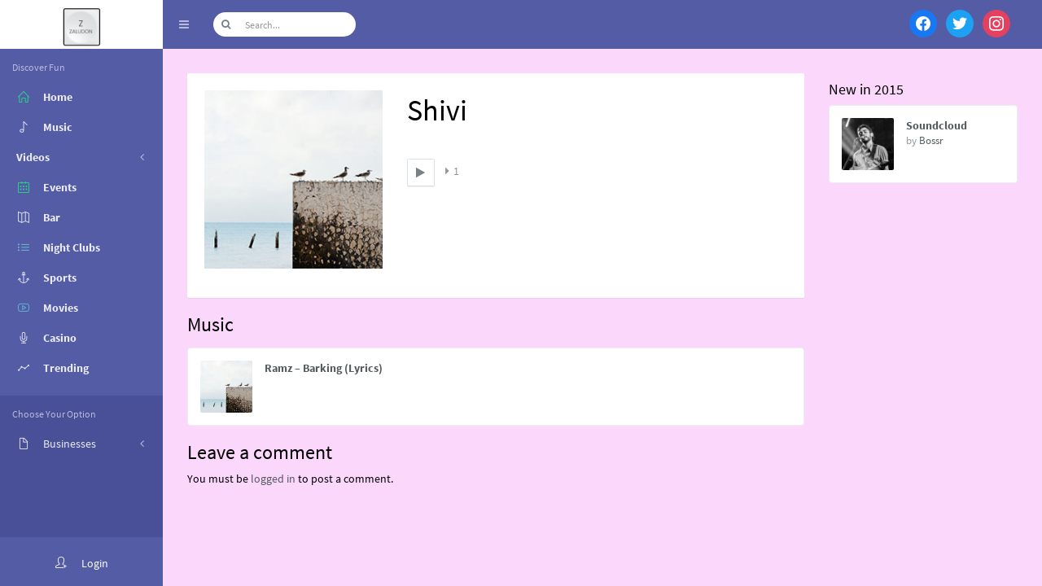

--- FILE ---
content_type: text/html; charset=UTF-8
request_url: https://zaludon.com/playlist/shivi/
body_size: 14160
content:
<!DOCTYPE html>
<html lang="en" class="app">
<head>
<meta charset="UTF-8">
<meta name="viewport" content="width=device-width, initial-scale=1">
<link rel="pingback" href="https://zaludon.com/xmlrpc.php">

<title>Shivi &#8211; Zaludon</title>
<meta name='robots' content='max-image-preview:large' />
<link rel='dns-prefetch' href='//translate.google.com' />
<link rel='dns-prefetch' href='//s.w.org' />
<link rel="alternate" type="application/rss+xml" title="Zaludon &raquo; Feed" href="https://zaludon.com/feed/" />
<link rel="alternate" type="application/rss+xml" title="Zaludon &raquo; Comments Feed" href="https://zaludon.com/comments/feed/" />
<link rel="alternate" type="text/calendar" title="Zaludon &raquo; iCal Feed" href="https://zaludon.com/events/?ical=1" />
<link rel="alternate" type="application/rss+xml" title="Zaludon &raquo; Shivi Comments Feed" href="https://zaludon.com/playlist/shivi/feed/" />
<script type="text/javascript">
window._wpemojiSettings = {"baseUrl":"https:\/\/s.w.org\/images\/core\/emoji\/14.0.0\/72x72\/","ext":".png","svgUrl":"https:\/\/s.w.org\/images\/core\/emoji\/14.0.0\/svg\/","svgExt":".svg","source":{"concatemoji":"https:\/\/zaludon.com\/wp-includes\/js\/wp-emoji-release.min.js?ver=6.0.11"}};
/*! This file is auto-generated */
!function(e,a,t){var n,r,o,i=a.createElement("canvas"),p=i.getContext&&i.getContext("2d");function s(e,t){var a=String.fromCharCode,e=(p.clearRect(0,0,i.width,i.height),p.fillText(a.apply(this,e),0,0),i.toDataURL());return p.clearRect(0,0,i.width,i.height),p.fillText(a.apply(this,t),0,0),e===i.toDataURL()}function c(e){var t=a.createElement("script");t.src=e,t.defer=t.type="text/javascript",a.getElementsByTagName("head")[0].appendChild(t)}for(o=Array("flag","emoji"),t.supports={everything:!0,everythingExceptFlag:!0},r=0;r<o.length;r++)t.supports[o[r]]=function(e){if(!p||!p.fillText)return!1;switch(p.textBaseline="top",p.font="600 32px Arial",e){case"flag":return s([127987,65039,8205,9895,65039],[127987,65039,8203,9895,65039])?!1:!s([55356,56826,55356,56819],[55356,56826,8203,55356,56819])&&!s([55356,57332,56128,56423,56128,56418,56128,56421,56128,56430,56128,56423,56128,56447],[55356,57332,8203,56128,56423,8203,56128,56418,8203,56128,56421,8203,56128,56430,8203,56128,56423,8203,56128,56447]);case"emoji":return!s([129777,127995,8205,129778,127999],[129777,127995,8203,129778,127999])}return!1}(o[r]),t.supports.everything=t.supports.everything&&t.supports[o[r]],"flag"!==o[r]&&(t.supports.everythingExceptFlag=t.supports.everythingExceptFlag&&t.supports[o[r]]);t.supports.everythingExceptFlag=t.supports.everythingExceptFlag&&!t.supports.flag,t.DOMReady=!1,t.readyCallback=function(){t.DOMReady=!0},t.supports.everything||(n=function(){t.readyCallback()},a.addEventListener?(a.addEventListener("DOMContentLoaded",n,!1),e.addEventListener("load",n,!1)):(e.attachEvent("onload",n),a.attachEvent("onreadystatechange",function(){"complete"===a.readyState&&t.readyCallback()})),(e=t.source||{}).concatemoji?c(e.concatemoji):e.wpemoji&&e.twemoji&&(c(e.twemoji),c(e.wpemoji)))}(window,document,window._wpemojiSettings);
</script>
<style type="text/css">
img.wp-smiley,
img.emoji {
	display: inline !important;
	border: none !important;
	box-shadow: none !important;
	height: 1em !important;
	width: 1em !important;
	margin: 0 0.07em !important;
	vertical-align: -0.1em !important;
	background: none !important;
	padding: 0 !important;
}
</style>
	<link rel='stylesheet' id='invite-anyone-widget-style-css'  href='https://zaludon.com/wp-content/plugins/invite-anyone/widgets/widgets-css.css?ver=6.0.11' type='text/css' media='all' />
<link rel='stylesheet' id='wp-block-library-css'  href='https://zaludon.com/wp-includes/css/dist/block-library/style.min.css?ver=6.0.11' type='text/css' media='all' />
<link rel='stylesheet' id='bp-login-form-block-css'  href='https://zaludon.com/wp-content/plugins/buddypress/bp-core/css/blocks/login-form.min.css?ver=10.4.0' type='text/css' media='all' />
<link rel='stylesheet' id='bp-member-block-css'  href='https://zaludon.com/wp-content/plugins/buddypress/bp-members/css/blocks/member.min.css?ver=10.4.0' type='text/css' media='all' />
<link rel='stylesheet' id='bp-members-block-css'  href='https://zaludon.com/wp-content/plugins/buddypress/bp-members/css/blocks/members.min.css?ver=10.4.0' type='text/css' media='all' />
<link rel='stylesheet' id='bp-dynamic-members-block-css'  href='https://zaludon.com/wp-content/plugins/buddypress/bp-members/css/blocks/dynamic-members.min.css?ver=10.4.0' type='text/css' media='all' />
<link rel='stylesheet' id='bp-latest-activities-block-css'  href='https://zaludon.com/wp-content/plugins/buddypress/bp-activity/css/blocks/latest-activities.min.css?ver=10.4.0' type='text/css' media='all' />
<link rel='stylesheet' id='bp-friends-block-css'  href='https://zaludon.com/wp-content/plugins/buddypress/bp-friends/css/blocks/friends.min.css?ver=10.4.0' type='text/css' media='all' />
<link rel='stylesheet' id='bp-group-block-css'  href='https://zaludon.com/wp-content/plugins/buddypress/bp-groups/css/blocks/group.min.css?ver=10.4.0' type='text/css' media='all' />
<link rel='stylesheet' id='bp-groups-block-css'  href='https://zaludon.com/wp-content/plugins/buddypress/bp-groups/css/blocks/groups.min.css?ver=10.4.0' type='text/css' media='all' />
<link rel='stylesheet' id='bp-dynamic-groups-block-css'  href='https://zaludon.com/wp-content/plugins/buddypress/bp-groups/css/blocks/dynamic-groups.min.css?ver=10.4.0' type='text/css' media='all' />
<link rel='stylesheet' id='bp-sitewide-notices-block-css'  href='https://zaludon.com/wp-content/plugins/buddypress/bp-messages/css/blocks/sitewide-notices.min.css?ver=10.4.0' type='text/css' media='all' />
<link rel='stylesheet' id='wpzoom-social-icons-block-style-css'  href='https://zaludon.com/wp-content/plugins/social-icons-widget-by-wpzoom/block/dist/style-wpzoom-social-icons.css?ver=4.2.6' type='text/css' media='all' />
<style id='global-styles-inline-css' type='text/css'>
body{--wp--preset--color--black: #000000;--wp--preset--color--cyan-bluish-gray: #abb8c3;--wp--preset--color--white: #ffffff;--wp--preset--color--pale-pink: #f78da7;--wp--preset--color--vivid-red: #cf2e2e;--wp--preset--color--luminous-vivid-orange: #ff6900;--wp--preset--color--luminous-vivid-amber: #fcb900;--wp--preset--color--light-green-cyan: #7bdcb5;--wp--preset--color--vivid-green-cyan: #00d084;--wp--preset--color--pale-cyan-blue: #8ed1fc;--wp--preset--color--vivid-cyan-blue: #0693e3;--wp--preset--color--vivid-purple: #9b51e0;--wp--preset--gradient--vivid-cyan-blue-to-vivid-purple: linear-gradient(135deg,rgba(6,147,227,1) 0%,rgb(155,81,224) 100%);--wp--preset--gradient--light-green-cyan-to-vivid-green-cyan: linear-gradient(135deg,rgb(122,220,180) 0%,rgb(0,208,130) 100%);--wp--preset--gradient--luminous-vivid-amber-to-luminous-vivid-orange: linear-gradient(135deg,rgba(252,185,0,1) 0%,rgba(255,105,0,1) 100%);--wp--preset--gradient--luminous-vivid-orange-to-vivid-red: linear-gradient(135deg,rgba(255,105,0,1) 0%,rgb(207,46,46) 100%);--wp--preset--gradient--very-light-gray-to-cyan-bluish-gray: linear-gradient(135deg,rgb(238,238,238) 0%,rgb(169,184,195) 100%);--wp--preset--gradient--cool-to-warm-spectrum: linear-gradient(135deg,rgb(74,234,220) 0%,rgb(151,120,209) 20%,rgb(207,42,186) 40%,rgb(238,44,130) 60%,rgb(251,105,98) 80%,rgb(254,248,76) 100%);--wp--preset--gradient--blush-light-purple: linear-gradient(135deg,rgb(255,206,236) 0%,rgb(152,150,240) 100%);--wp--preset--gradient--blush-bordeaux: linear-gradient(135deg,rgb(254,205,165) 0%,rgb(254,45,45) 50%,rgb(107,0,62) 100%);--wp--preset--gradient--luminous-dusk: linear-gradient(135deg,rgb(255,203,112) 0%,rgb(199,81,192) 50%,rgb(65,88,208) 100%);--wp--preset--gradient--pale-ocean: linear-gradient(135deg,rgb(255,245,203) 0%,rgb(182,227,212) 50%,rgb(51,167,181) 100%);--wp--preset--gradient--electric-grass: linear-gradient(135deg,rgb(202,248,128) 0%,rgb(113,206,126) 100%);--wp--preset--gradient--midnight: linear-gradient(135deg,rgb(2,3,129) 0%,rgb(40,116,252) 100%);--wp--preset--duotone--dark-grayscale: url('#wp-duotone-dark-grayscale');--wp--preset--duotone--grayscale: url('#wp-duotone-grayscale');--wp--preset--duotone--purple-yellow: url('#wp-duotone-purple-yellow');--wp--preset--duotone--blue-red: url('#wp-duotone-blue-red');--wp--preset--duotone--midnight: url('#wp-duotone-midnight');--wp--preset--duotone--magenta-yellow: url('#wp-duotone-magenta-yellow');--wp--preset--duotone--purple-green: url('#wp-duotone-purple-green');--wp--preset--duotone--blue-orange: url('#wp-duotone-blue-orange');--wp--preset--font-size--small: 13px;--wp--preset--font-size--medium: 20px;--wp--preset--font-size--large: 36px;--wp--preset--font-size--x-large: 42px;}.has-black-color{color: var(--wp--preset--color--black) !important;}.has-cyan-bluish-gray-color{color: var(--wp--preset--color--cyan-bluish-gray) !important;}.has-white-color{color: var(--wp--preset--color--white) !important;}.has-pale-pink-color{color: var(--wp--preset--color--pale-pink) !important;}.has-vivid-red-color{color: var(--wp--preset--color--vivid-red) !important;}.has-luminous-vivid-orange-color{color: var(--wp--preset--color--luminous-vivid-orange) !important;}.has-luminous-vivid-amber-color{color: var(--wp--preset--color--luminous-vivid-amber) !important;}.has-light-green-cyan-color{color: var(--wp--preset--color--light-green-cyan) !important;}.has-vivid-green-cyan-color{color: var(--wp--preset--color--vivid-green-cyan) !important;}.has-pale-cyan-blue-color{color: var(--wp--preset--color--pale-cyan-blue) !important;}.has-vivid-cyan-blue-color{color: var(--wp--preset--color--vivid-cyan-blue) !important;}.has-vivid-purple-color{color: var(--wp--preset--color--vivid-purple) !important;}.has-black-background-color{background-color: var(--wp--preset--color--black) !important;}.has-cyan-bluish-gray-background-color{background-color: var(--wp--preset--color--cyan-bluish-gray) !important;}.has-white-background-color{background-color: var(--wp--preset--color--white) !important;}.has-pale-pink-background-color{background-color: var(--wp--preset--color--pale-pink) !important;}.has-vivid-red-background-color{background-color: var(--wp--preset--color--vivid-red) !important;}.has-luminous-vivid-orange-background-color{background-color: var(--wp--preset--color--luminous-vivid-orange) !important;}.has-luminous-vivid-amber-background-color{background-color: var(--wp--preset--color--luminous-vivid-amber) !important;}.has-light-green-cyan-background-color{background-color: var(--wp--preset--color--light-green-cyan) !important;}.has-vivid-green-cyan-background-color{background-color: var(--wp--preset--color--vivid-green-cyan) !important;}.has-pale-cyan-blue-background-color{background-color: var(--wp--preset--color--pale-cyan-blue) !important;}.has-vivid-cyan-blue-background-color{background-color: var(--wp--preset--color--vivid-cyan-blue) !important;}.has-vivid-purple-background-color{background-color: var(--wp--preset--color--vivid-purple) !important;}.has-black-border-color{border-color: var(--wp--preset--color--black) !important;}.has-cyan-bluish-gray-border-color{border-color: var(--wp--preset--color--cyan-bluish-gray) !important;}.has-white-border-color{border-color: var(--wp--preset--color--white) !important;}.has-pale-pink-border-color{border-color: var(--wp--preset--color--pale-pink) !important;}.has-vivid-red-border-color{border-color: var(--wp--preset--color--vivid-red) !important;}.has-luminous-vivid-orange-border-color{border-color: var(--wp--preset--color--luminous-vivid-orange) !important;}.has-luminous-vivid-amber-border-color{border-color: var(--wp--preset--color--luminous-vivid-amber) !important;}.has-light-green-cyan-border-color{border-color: var(--wp--preset--color--light-green-cyan) !important;}.has-vivid-green-cyan-border-color{border-color: var(--wp--preset--color--vivid-green-cyan) !important;}.has-pale-cyan-blue-border-color{border-color: var(--wp--preset--color--pale-cyan-blue) !important;}.has-vivid-cyan-blue-border-color{border-color: var(--wp--preset--color--vivid-cyan-blue) !important;}.has-vivid-purple-border-color{border-color: var(--wp--preset--color--vivid-purple) !important;}.has-vivid-cyan-blue-to-vivid-purple-gradient-background{background: var(--wp--preset--gradient--vivid-cyan-blue-to-vivid-purple) !important;}.has-light-green-cyan-to-vivid-green-cyan-gradient-background{background: var(--wp--preset--gradient--light-green-cyan-to-vivid-green-cyan) !important;}.has-luminous-vivid-amber-to-luminous-vivid-orange-gradient-background{background: var(--wp--preset--gradient--luminous-vivid-amber-to-luminous-vivid-orange) !important;}.has-luminous-vivid-orange-to-vivid-red-gradient-background{background: var(--wp--preset--gradient--luminous-vivid-orange-to-vivid-red) !important;}.has-very-light-gray-to-cyan-bluish-gray-gradient-background{background: var(--wp--preset--gradient--very-light-gray-to-cyan-bluish-gray) !important;}.has-cool-to-warm-spectrum-gradient-background{background: var(--wp--preset--gradient--cool-to-warm-spectrum) !important;}.has-blush-light-purple-gradient-background{background: var(--wp--preset--gradient--blush-light-purple) !important;}.has-blush-bordeaux-gradient-background{background: var(--wp--preset--gradient--blush-bordeaux) !important;}.has-luminous-dusk-gradient-background{background: var(--wp--preset--gradient--luminous-dusk) !important;}.has-pale-ocean-gradient-background{background: var(--wp--preset--gradient--pale-ocean) !important;}.has-electric-grass-gradient-background{background: var(--wp--preset--gradient--electric-grass) !important;}.has-midnight-gradient-background{background: var(--wp--preset--gradient--midnight) !important;}.has-small-font-size{font-size: var(--wp--preset--font-size--small) !important;}.has-medium-font-size{font-size: var(--wp--preset--font-size--medium) !important;}.has-large-font-size{font-size: var(--wp--preset--font-size--large) !important;}.has-x-large-font-size{font-size: var(--wp--preset--font-size--x-large) !important;}
</style>
<link rel='stylesheet' id='bp-mentions-css-css'  href='https://zaludon.com/wp-content/plugins/buddypress/bp-activity/css/mentions.min.css?ver=10.4.0' type='text/css' media='all' />
<link rel='stylesheet' id='dashicons-css'  href='https://zaludon.com/wp-includes/css/dashicons.min.css?ver=6.0.11' type='text/css' media='all' />
<link rel='stylesheet' id='bp-nouveau-css'  href='https://zaludon.com/wp-content/plugins/buddypress/bp-templates/bp-nouveau/css/buddypress.min.css?ver=10.4.0' type='text/css' media='screen' />
<link rel='stylesheet' id='google-language-translator-css'  href='https://zaludon.com/wp-content/plugins/google-language-translator/css/style.css?ver=6.0.15' type='text/css' media='' />
<link rel='stylesheet' id='edd-styles-css'  href='https://zaludon.com/wp-content/plugins/easy-digital-downloads/templates/edd.min.css?ver=3.0.3' type='text/css' media='all' />
<link rel='stylesheet' id='musik-style-css'  href='https://zaludon.com/wp-content/themes/musiks-child/style.css?ver=6.0.11' type='text/css' media='all' />
<link rel='stylesheet' id='animate-css'  href='https://zaludon.com/wp-content/themes/musiks/assets/css/animate.css?ver=6.0.11' type='text/css' media='all' />
<link rel='stylesheet' id='font-awesome-css'  href='https://zaludon.com/wp-content/themes/musiks/assets/css/font-awesome.min.css?ver=6.0.11' type='text/css' media='all' />
<link rel='stylesheet' id='simple-line-icons-css'  href='https://zaludon.com/wp-content/themes/musiks/assets/css/simple-line-icons.css?ver=6.0.11' type='text/css' media='all' />
<link rel='stylesheet' id='bootstrap-css'  href='https://zaludon.com/wp-content/themes/musiks/assets/css/bootstrap.css?ver=6.0.11' type='text/css' media='all' />
<link rel='stylesheet' id='app-css'  href='https://zaludon.com/wp-content/themes/musiks/assets/css/app.css?ver=6.0.11' type='text/css' media='all' />
<link rel='stylesheet' id='font-css'  href='https://zaludon.com/wp-content/themes/musiks/assets/css/font.css?ver=6.0.11' type='text/css' media='all' />
<link rel='stylesheet' id='style-css'  href='https://zaludon.com/wp-content/themes/musiks/assets/css/style.css?ver=6.0.11' type='text/css' media='all' />
<link rel='stylesheet' id='jplayer-css'  href='https://zaludon.com/wp-content/themes/musiks/assets/js/jPlayer/jplayer.flat.css?ver=6.0.11' type='text/css' media='all' />
<link rel='stylesheet' id='mediaelement-css'  href='https://zaludon.com/wp-includes/js/mediaelement/mediaelementplayer-legacy.min.css?ver=4.2.16' type='text/css' media='all' />
<link rel='stylesheet' id='wp-mediaelement-css'  href='https://zaludon.com/wp-includes/js/mediaelement/wp-mediaelement.min.css?ver=6.0.11' type='text/css' media='all' />
<link rel='stylesheet' id='nprogress-css'  href='https://zaludon.com/wp-content/themes/musiks/assets/js/nprogress/nprogress.css?ver=6.0.11' type='text/css' media='all' />
<link rel='stylesheet' id='wpzoom-social-icons-socicon-css'  href='https://zaludon.com/wp-content/plugins/social-icons-widget-by-wpzoom/assets/css/wpzoom-socicon.css?ver=1653543528' type='text/css' media='all' />
<link rel='stylesheet' id='wpzoom-social-icons-genericons-css'  href='https://zaludon.com/wp-content/plugins/social-icons-widget-by-wpzoom/assets/css/genericons.css?ver=1653543528' type='text/css' media='all' />
<link rel='stylesheet' id='wpzoom-social-icons-academicons-css'  href='https://zaludon.com/wp-content/plugins/social-icons-widget-by-wpzoom/assets/css/academicons.min.css?ver=1653543528' type='text/css' media='all' />
<link rel='stylesheet' id='wpzoom-social-icons-font-awesome-3-css'  href='https://zaludon.com/wp-content/plugins/social-icons-widget-by-wpzoom/assets/css/font-awesome-3.min.css?ver=1653543528' type='text/css' media='all' />
<link rel='stylesheet' id='wpzoom-social-icons-styles-css'  href='https://zaludon.com/wp-content/plugins/social-icons-widget-by-wpzoom/assets/css/wpzoom-social-icons-styles.css?ver=1653543528' type='text/css' media='all' />
<link rel='stylesheet' id='simple-favorites-css'  href='https://zaludon.com/wp-content/plugins/favorites/assets/css/favorites.css?ver=2.3.2' type='text/css' media='all' />
<link rel='stylesheet' id='rt-mediaelement-css'  href='https://zaludon.com/wp-content/plugins/buddypress-media/lib/media-element/mediaelementplayer-legacy.min.css?ver=4.6.12' type='text/css' media='all' />
<link rel='stylesheet' id='rt-mediaelement-wp-css'  href='https://zaludon.com/wp-content/plugins/buddypress-media/lib/media-element/wp-mediaelement.min.css?ver=4.6.12' type='text/css' media='all' />
<link rel='stylesheet' id='rtmedia-main-css'  href='https://zaludon.com/wp-content/plugins/buddypress-media/app/assets/css/rtmedia.min.css?ver=4.6.12' type='text/css' media='all' />
<link rel='stylesheet' id='rtmedia-upload-terms-main-css'  href='https://zaludon.com/wp-content/plugins/buddypress-media/app/assets/css/rtm-upload-terms.min.css?ver=4.6.12' type='text/css' media='all' />
<link rel='preload' as='font'  id='wpzoom-social-icons-font-academicons-ttf-css'  href='https://zaludon.com/wp-content/plugins/social-icons-widget-by-wpzoom/assets/font/academicons.ttf?v=1.8.6'  type='font/ttf' crossorigin />
<link rel='preload' as='font'  id='wpzoom-social-icons-font-academicons-woff-css'  href='https://zaludon.com/wp-content/plugins/social-icons-widget-by-wpzoom/assets/font/academicons.woff?v=1.8.6'  type='font/woff' crossorigin />
<link rel='preload' as='font'  id='wpzoom-social-icons-font-fontawesome-3-ttf-css'  href='https://zaludon.com/wp-content/plugins/social-icons-widget-by-wpzoom/assets/font/fontawesome-webfont.ttf?v=4.7.0'  type='font/ttf' crossorigin />
<link rel='preload' as='font'  id='wpzoom-social-icons-font-fontawesome-3-woff-css'  href='https://zaludon.com/wp-content/plugins/social-icons-widget-by-wpzoom/assets/font/fontawesome-webfont.woff?v=4.7.0'  type='font/woff' crossorigin />
<link rel='preload' as='font'  id='wpzoom-social-icons-font-fontawesome-3-woff2-css'  href='https://zaludon.com/wp-content/plugins/social-icons-widget-by-wpzoom/assets/font/fontawesome-webfont.woff2?v=4.7.0'  type='font/woff2' crossorigin />
<link rel='preload' as='font'  id='wpzoom-social-icons-font-genericons-ttf-css'  href='https://zaludon.com/wp-content/plugins/social-icons-widget-by-wpzoom/assets/font/Genericons.ttf'  type='font/ttf' crossorigin />
<link rel='preload' as='font'  id='wpzoom-social-icons-font-genericons-woff-css'  href='https://zaludon.com/wp-content/plugins/social-icons-widget-by-wpzoom/assets/font/Genericons.woff'  type='font/woff' crossorigin />
<link rel='preload' as='font'  id='wpzoom-social-icons-font-socicon-ttf-css'  href='https://zaludon.com/wp-content/plugins/social-icons-widget-by-wpzoom/assets/font/socicon.ttf?v=4.2.6'  type='font/ttf' crossorigin />
<link rel='preload' as='font'  id='wpzoom-social-icons-font-socicon-woff-css'  href='https://zaludon.com/wp-content/plugins/social-icons-widget-by-wpzoom/assets/font/socicon.woff?v=4.2.6'  type='font/woff' crossorigin />
<script type='text/javascript' src='https://zaludon.com/wp-includes/js/plupload/moxie.min.js?ver=1.3.5' id='moxiejs-js'></script>
<script type='text/javascript' src='https://zaludon.com/wp-includes/js/plupload/plupload.min.js?ver=2.1.9' id='plupload-js'></script>
<script type='text/javascript' src='https://zaludon.com/wp-includes/js/jquery/jquery.min.js?ver=3.6.0' id='jquery-core-js'></script>
<script type='text/javascript' src='https://zaludon.com/wp-includes/js/jquery/jquery-migrate.min.js?ver=3.3.2' id='jquery-migrate-js'></script>
<script type='text/javascript' src='https://zaludon.com/wp-content/plugins/buddypress/bp-core/js/widget-members.min.js?ver=10.4.0' id='bp-widget-members-js'></script>
<script type='text/javascript' src='https://zaludon.com/wp-content/plugins/buddypress/bp-core/js/jquery-query.min.js?ver=10.4.0' id='bp-jquery-query-js'></script>
<script type='text/javascript' src='https://zaludon.com/wp-content/plugins/buddypress/bp-core/js/vendor/jquery-cookie.min.js?ver=10.4.0' id='bp-jquery-cookie-js'></script>
<script type='text/javascript' src='https://zaludon.com/wp-content/plugins/buddypress/bp-core/js/vendor/jquery-scroll-to.min.js?ver=10.4.0' id='bp-jquery-scroll-to-js'></script>
<script type='text/javascript' id='favorites-js-extra'>
/* <![CDATA[ */
var favorites_data = {"ajaxurl":"https:\/\/zaludon.com\/wp-admin\/admin-ajax.php","nonce":"cbdbf441b9","favorite":"Favorite <i class=\"sf-icon-star-empty\"><\/i>","favorited":"Favorited <i class=\"sf-icon-star-full\"><\/i>","includecount":"","indicate_loading":"","loading_text":"Loading","loading_image":"","loading_image_active":"","loading_image_preload":"","cache_enabled":"1","button_options":{"button_type":{"label":"Like","icon":"<i class=\"sf-icon-like\"><\/i>","icon_class":"sf-icon-like","state_default":"Like","state_active":"Liked"},"custom_colors":true,"box_shadow":true,"include_count":false,"default":{"background_default":false,"border_default":false,"text_default":false,"icon_default":false,"count_default":false},"active":{"background_active":false,"border_active":false,"text_active":false,"icon_active":"#dd9933","count_active":false}},"authentication_modal_content":"<p>Please <a href=\"https:\/\/zaludon.com\/login\/\">login to add favorites<a\/>.<\/p>\n<p><a href=\"#\" data-favorites-modal-close>Dismiss this notice<\/a><\/p>\n","authentication_redirect":"","dev_mode":"","logged_in":"","user_id":"0","authentication_redirect_url":""};
/* ]]> */
</script>
<script type='text/javascript' src='https://zaludon.com/wp-content/plugins/favorites/assets/js/favorites.min.js?ver=2.3.2' id='favorites-js'></script>
<link rel="https://api.w.org/" href="https://zaludon.com/wp-json/" /><link rel="EditURI" type="application/rsd+xml" title="RSD" href="https://zaludon.com/xmlrpc.php?rsd" />
<link rel="wlwmanifest" type="application/wlwmanifest+xml" href="https://zaludon.com/wp-includes/wlwmanifest.xml" /> 
<meta name="generator" content="WordPress 6.0.11" />
<link rel="canonical" href="https://zaludon.com/playlist/shivi/" />
<link rel='shortlink' href='https://zaludon.com/?p=1099' />
<link rel="alternate" type="application/json+oembed" href="https://zaludon.com/wp-json/oembed/1.0/embed?url=https%3A%2F%2Fzaludon.com%2Fplaylist%2Fshivi%2F" />
<link rel="alternate" type="text/xml+oembed" href="https://zaludon.com/wp-json/oembed/1.0/embed?url=https%3A%2F%2Fzaludon.com%2Fplaylist%2Fshivi%2F&#038;format=xml" />

	<script type="text/javascript">var ajaxurl = 'https://zaludon.com/wp-admin/admin-ajax.php';</script>

<style>#google_language_translator {
    color: transparent;
    margin-top: 15px;
    margin: 15px 10px 0 10px;
}#google_language_translator a{display:none!important;}.goog-te-gadget{color:transparent!important;}.goog-te-gadget{font-size:0px!important;}.goog-branding{display:none;}.goog-tooltip{display: none!important;}.goog-tooltip:hover{display: none!important;}.goog-text-highlight{background-color:transparent!important;border:none!important;box-shadow:none!important;}#google_language_translator select.goog-te-combo{color:#000000;}#flags{display:none;}#google_language_translator{color:transparent;}body{top:0px!important;}#goog-gt-tt{display:none!important;}#glt-translate-trigger{left:20px;right:auto;}#glt-translate-trigger > span{color:#ffffff;}#glt-translate-trigger{background:#f89406;}.goog-te-gadget .goog-te-combo{width:100%;}#google_language_translator .goog-te-gadget .goog-te-combo{background:#ffffff;border:0!important;}</style><meta name="generator" content="Piklist 1.0.11" />
<meta name="tec-api-version" content="v1"><meta name="tec-api-origin" content="https://zaludon.com"><link rel="alternate" href="https://zaludon.com/wp-json/tribe/events/v1/" /><meta name="generator" content="Easy Digital Downloads v3.0.3" />
			<style type="text/css">
							.rtmedia-activity-container ul.rtm-activity-media-list{
			overflow: auto;
			}

			div.rtmedia-activity-container ul.rtm-activity-media-list li.media-type-document,
			div.rtmedia-activity-container ul.rtm-activity-media-list li.media-type-other{
			margin-left: 0.6em !important;
			}

			.rtmedia-activity-container li.media-type-video{
			height: 240px !important;
			width: 320px !important;
			}

			.rtmedia-activity-container li.media-type-video div.rtmedia-item-thumbnail,
			.rtmedia-activity-container li.media-type-photo a{
			width: 100% !important;
			height: 98% !important;
			}

			.rtmedia-activity-container li.media-type-video div.rtmedia-item-thumbnail video{
			width: 100% !important;
			height: 100% !important;
			}

			.rtmedia-activity-container li.media-type-video div.rtmedia-item-thumbnail .mejs-video,
			.rtmedia-activity-container li.media-type-video div.rtmedia-item-thumbnail .mejs-video video,
			.rtmedia-activity-container li.media-type-video div.rtmedia-item-thumbnail .mejs-video .mejs-overlay-play{
			width: 100% !important;
			height: 100% !important;
			}

			.rtmedia-activity-container li.media-type-music{
			width: 320px !important;
			}

			.rtmedia-activity-container li.media-type-music .rtmedia-item-thumbnail,
			.rtmedia-activity-container li.media-type-music .rtmedia-item-thumbnail .mejs-audio,
			.rtmedia-activity-container li.media-type-music .rtmedia-item-thumbnail audio{
			width: 100% !important;
			}

			.rtmedia-activity-container li.media-type-photo{
			width: 320px !important;
			height: 240px !important;
			}

			.rtmedia-activity-container .media-type-photo .rtmedia-item-thumbnail,
			.rtmedia-activity-container .media-type-photo .rtmedia-item-thumbnail img {
			width: 100% !important;
			height: 100% !important;
			overflow: hidden;
			}
				.rtmedia-container ul.rtmedia-list li.rtmedia-list-item div.rtmedia-item-thumbnail {
		width: 150px;
		max-height: 150px;
		}
		.rtmedia-container ul.rtmedia-list li.rtmedia-list-item div.rtmedia-item-thumbnail img {
		max-width: 150px;
		max-height: 150px;
		}
		.rtmedia-container .rtmedia-list  .rtmedia-list-item {
		width: 150px;
		}
					</style>
			          <link rel="image_src" href="https://zaludon.com/wp-content/uploads/2015/07/b19.jpg" />
          <meta name="og:title" content="Shivi" />
        <style type="text/css" id="custom-background-css">
body.custom-background { background-color: #fcd7fc; }
</style>
	<link rel="icon" href="https://zaludon.com/wp-content/uploads/2022/09/WhatsApp-Image-2022-09-08-at-5.29.26-AM-e1662817682503-96x96.jpeg" sizes="32x32" />
<link rel="icon" href="https://zaludon.com/wp-content/uploads/2022/09/WhatsApp-Image-2022-09-08-at-5.29.26-AM-e1662817682503-300x300.jpeg" sizes="192x192" />
<link rel="apple-touch-icon" href="https://zaludon.com/wp-content/uploads/2022/09/WhatsApp-Image-2022-09-08-at-5.29.26-AM-e1662817682503-300x300.jpeg" />
<meta name="msapplication-TileImage" content="https://zaludon.com/wp-content/uploads/2022/09/WhatsApp-Image-2022-09-08-at-5.29.26-AM-e1662817682503-300x300.jpeg" />
		<style type="text/css" id="wp-custom-css">
			table.gsc-search-box {

    min-width: 440px;
    margin-bottom: 2px;
    margin-top: 15px;
	}
.header-md .navbar-brand
 {text-align: center; margin:0; padding:0}
@media (min-width: 768px)
{
.header-md .navbar-brand img {
    max-height: 60px; margin:0}
}
.bg-danger {
    background-color: #f050ce;
    color: #ffffff;
}
.bg-danger.lt, .bg-danger .lt{background-color: #fa00cf;}
.bg-danger.dk, .bg-danger .dk {
    background-color: #c403a3;
}
.simplefavorite-button {
    
   
    border: 0;
}
.simplefavorite-button.active {
    opacity: 1;
    background: #ffc800;
    color: #fff;
    border: 0;
}

.item .center {z-index:99}
#zoom-social-icons-widget-2 {margin-top:8px !important}
body {color:#000 !important}

		</style>
		</head>

<body data-rsssl=1 class="bp-nouveau playlist-template-default single single-playlist postid-1099 custom-background tribe-no-js no-js">
<section class="vbox">
    <header class="header header-md navbar navbar-fixed-top-xs">
      <div class="navbar-header aside bg-white  ">
        <a class="btn btn-link visible-xs" data-toggle="class:nav-off-screen,open" data-target="#nav,html">
          <i class="icon-list"></i>
        </a>
        <a href="https://zaludon.com/" class="navbar-brand text-lt" title="">
                    		<img class="visible-nav-xs" src="https://zaludon.com/wp-content/uploads/2022/09/WhatsApp-Image-2022-09-08-at-5.29.26-AM-e1662817682503.jpeg">
          		<img class="hidden-nav-xs hidden-xs"  src="https://zaludon.com/wp-content/uploads/2022/09/WhatsApp-Image-2022-09-08-at-5.29.26-AM-e1662817682503.jpeg">
                  </a>
        <a class="btn btn-link visible-xs" data-toggle="collapse" data-target="#menu">
          <i class="icon-magnifier"></i>
        </a>
      </div>
      <div id="menu" class="collapse navbar-collapse bg-primary ">
      		      	  <ul class="nav navbar-nav hidden-xs">
		        <li>
		          <a href="#nav,.navbar-header" data-toggle="class:nav-xs,nav-xs" class="text-muted">
		            <i class="fa fa-bars"></i>
		          </a>
		        </li>
		      </ul>
		  		  		      <form class="navbar-form navbar-left m-t m-l-n-xs" role="search" method="get" action="https://zaludon.com/">
		        <div class="form-group dropdown" id="ajax-search">
		          <div class="input-group">
		            <span class="input-group-btn">
		              <button type="submit" class="btn btn-sm bg-white btn-icon rounded"><i class="fa fa-search"></i></button>
		            </span>
		            <input type="text" value="" autocomplete="off" class="form-control input-sm no-border rounded" name="s" placeholder="Search...">
		          </div>
		          <a id="ajax-search-toggle" data-target="#ajax-search" data-toggle="dropdown"></a>
			      <div class="dropdown-menu bg-white">
		        	<div id="ajax-search-loading" class="wrapper text-center"><i class="fa fa-spin icon-refresh"></i></div>
		        	<div id="ajax-search-results" class="list-group">

		        	</div>
			      </div>
		        </div>
		      </form>
	      	      	      <div id="glt_widget-2" class="widget-1 widget-odd widget_glt_widget widget topbar m-n navbar-right"><div id="google_language_translator" class="default-language-en"></div></div><div id="zoom-social-icons-widget-2" class="widget-2 widget-even widget-alt zoom-social-icons-widget widget topbar m-n navbar-right">
		
<ul class="zoom-social-icons-list zoom-social-icons-list--with-canvas zoom-social-icons-list--round zoom-social-icons-list--align-left zoom-social-icons-list--no-labels">

		
				<li class="zoom-social_icons-list__item">
		<a class="zoom-social_icons-list__link" href="https://facebook.com/" target="_blank" title="Facebook" >
									
						<span class="screen-reader-text">facebook</span>
			
						<span class="zoom-social_icons-list-span social-icon socicon socicon-facebook" data-hover-rule="background-color" data-hover-color="#1877F2" style="background-color : #1877F2; font-size: 18px; padding:8px" ></span>
			
					</a>
	</li>

	
				<li class="zoom-social_icons-list__item">
		<a class="zoom-social_icons-list__link" href="https://twitter.com/" target="_blank" title="Twitter" >
									
						<span class="screen-reader-text">twitter</span>
			
						<span class="zoom-social_icons-list-span social-icon socicon socicon-twitter" data-hover-rule="background-color" data-hover-color="#1da1f2" style="background-color : #1da1f2; font-size: 18px; padding:8px" ></span>
			
					</a>
	</li>

	
				<li class="zoom-social_icons-list__item">
		<a class="zoom-social_icons-list__link" href="https://instagram.com/" target="_blank" title="Instagram" >
									
						<span class="screen-reader-text">instagram</span>
			
						<span class="zoom-social_icons-list-span social-icon socicon socicon-instagram" data-hover-rule="background-color" data-hover-color="#e4405f" style="background-color : #e4405f; font-size: 18px; padding:8px" ></span>
			
					</a>
	</li>

	
</ul>

		</div>      </div>
    </header>
    <section>
		<section class="hbox stretch">
	        <!-- .aside -->
	        <aside id="nav" class="hidden-xs bg-primary dk aside hidden-print ">          
	          <section class="vbox">
	          	<section class="w-f-md scrollable hover">
		            <nav class="nav-primary bg hidden-xs"><ul id="menu-discover-fun" class="nav"><li class='hidden-nav-xs padder m-t m-b-sm text-xs text-muted'>Discover Fun</li><li id="menu-item-998" ><a href="https://zaludon.com/" class="auto font-bold"><i class="icon icon-home text-success-lter"></i><span>Home</span></a></li>
<li id="menu-item-997" ><a href="https://zaludon.com/genres/" class="auto font-bold"><i class="icon icon-music-tone"></i><span>Music</span></a></li>
<li id="menu-item-1204" ><a href="#" class="auto font-bold"> <span class="pull-right text-muted"><i class="fa fa-angle-left text"></i><i class="fa fa-angle-down text-active"></i></span><span>Videos</span></a>
<ul class="nav dk sub-menu menu-odd  menu-depth-1">
	<li id="menu-item-1192" ><a href="https://zaludon.com/category/videos/mexican-videos/" class="auto font-bold"><span>Mexican Videos</span></a></li>
</ul>
</li>
<li id="menu-item-1109" ><a href="https://zaludon.com/events/" class="auto font-bold"><i class="icon icon-calendar text-success-lter"></i><span>Events</span></a></li>
<li id="menu-item-1106" ><a href="https://zaludon.com/category/bar/" class="auto font-bold"><i class="icon icon-map"></i><span>Bar</span></a></li>
<li id="menu-item-1103" ><a href="https://zaludon.com/category/night-clubs/" class="auto font-bold"><i class="icon-list text-info-lter"></i><span>Night Clubs</span></a></li>
<li id="menu-item-1104" ><a href="https://zaludon.com/category/sports/" class="auto font-bold"><i class="icon icon-anchor"></i><span>Sports</span></a></li>
<li id="menu-item-1102" ><a href="https://zaludon.com/category/movies/" class="auto font-bold"><i class="icon icon-social-youtube text-info-lt"></i><span>Movies</span></a></li>
<li id="menu-item-1107" ><a href="https://zaludon.com/category/casino/" class="auto font-bold"><i class="icon icon-microphone"></i><span>Casino</span></a></li>
<li id="menu-item-1142" ><a href="#" class="auto font-bold"><i class="icon icon-graph"></i><span>Trending</span></a></li>
 <li class="m-b hidden-nav-xs"></li></ul></nav>
		            <nav class="nav-primary hidden-xs"><ul id="menu-choose-your-option" class="nav"><li class='hidden-nav-xs padder m-t m-b-sm text-xs text-muted'>Choose Your Option</li><li id="menu-item-1091" ><a href="#" class="auto "> <span class="pull-right text-muted"><i class="fa fa-angle-left text"></i><i class="fa fa-angle-down text-active"></i></span><i class="icon icon-doc"></i><span>Businesses</span></a>
<ul class="nav dk sub-menu menu-odd  menu-depth-1">
	<li id="menu-item-1096" ><a href="https://zaludon.com/category/businesses/auto-services/" class="auto "><span>Auto Services</span></a></li>
	<li id="menu-item-1093" ><a href="https://zaludon.com/category/businesses/real-estate/" class="auto "><span>Real Estate</span></a></li>
	<li id="menu-item-1094" ><a href="https://zaludon.com/category/businesses/home-services/" class="auto "><span>Home Services</span></a></li>
	<li id="menu-item-1095" ><a href="https://zaludon.com/category/businesses/lawyers/" class="auto "><span>Lawyers</span></a></li>
	<li id="menu-item-1139" ><a href="https://zaludon.com/category/businesses/coffee-shops/" class="auto "><span>Coffee Shops</span></a></li>
	<li id="menu-item-1140" ><a href="https://zaludon.com/category/businesses/real-estate/" class="auto "><span>Real Estate</span></a></li>
	<li id="menu-item-1141" ><a href="https://zaludon.com/category/businesses/restaurants/" class="auto "><span>Restaurants</span></a></li>
</ul>
</li>
</ul></nav>		        </section>
		        			        <footer class="footer no-padder text-center-nav-xs">
		              	<div class="bg">
		                  <div class="dropdown dropup wrapper-sm clearfix">
		                    					            <a href="https://zaludon.com/login/" class="btn btn-block m-t-xs m-b-xxs">
					            	<i class="icon-user-follow"></i>
					            	<span class="hidden-nav-xs m-l">Login</span>
					            </a>
				            		                  </div>
		                </div>
		            </footer>
	            	          </section>
	        </aside>
	        <!-- /.aside -->
	        <section id="content">
	        	<a href="javascript:;" class="hide nav-off-screen-block" data-toggle="class:nav-off-screen,open" data-target="#nav,html"></a>
	        	<section class="vbox">
						
			                <section class="" id="ajax-container">
    <section class="vbox">
    	<section class="scrollable wrapper-lg">
		  <div class="row">
		    <div class="col-sm-9">
				<div class="panel wrapper-md">
					<div itemscope="" itemtype="http://schema.org/Product">
					    <div class="row">
							<div class="col-sm-4">
															    <img width="256" height="256" src="https://zaludon.com/wp-content/uploads/2015/07/b19.jpg" class="m-b img-full wp-post-image" alt="" srcset="https://zaludon.com/wp-content/uploads/2015/07/b19.jpg 256w, https://zaludon.com/wp-content/uploads/2015/07/b19-150x150.jpg 150w, https://zaludon.com/wp-content/uploads/2015/07/b19-96x96.jpg 96w" sizes="(max-width: 256px) 100vw, 256px" />															</div>
							<div class="col-sm-8">
								<h1 class="m-t-xs m-b-sm entry-title text-black"><span itemprop="name">Shivi</span></h1>								<div class="entry-meta clearfix m-b">
								</div>
						        								<div class="m-b-lg m-t-lg">
																		  <a href="javascript:;" data-id="1099" class="play-me btn btn-default btn-icon">
									    <i class="fa fa-play text"></i>
									    <i class="fa fa-pause text-active"></i>
									  </a>
																	  <span class="text-muted m-l-sm"><i class="fa fa-caret-right text-xs m-r-xs"></i>1</span>								</div>
								<div class="m-b clearfix">
																								        </div>

								<div class="m-b">
																										</div>
							</div>
					    </div>
					</div>
				</div>

						        	<h3 class="m-b">Music</h3>
		        	<div class="list-group list-group-lg">
		        										<div class="list-group-item">
		                    	<article id="post-593" class="item hover m-b-none clearfix post-593 download type-download status-publish has-post-thumbnail hentry download_category-jazz download_tag-india odd edd-download edd-download-cat-jazz edd-download-tag-india">
	<div class="pos-rlt pull-left m-r">
			    <div class="item-overlay opacity r bg-black">
	        <div class="center text-center m-t-n-sm">
	          <a href="javascript:;" data-id="593" class="play-me i-lg">
	            <i class="icon-control-play text"></i>
	            <i class="icon-control-pause text-active"></i>
	          </a>
	        </div>
	    </div>
        	    <a href="https://zaludon.com/music/radio-station/" data-pjax title="Ramz &#8211; Barking (Lyrics)" class="thumb-md">
	        	            <img width="150" height="150" src="https://zaludon.com/wp-content/uploads/2015/07/b19-150x150.jpg" class="r img-full wp-post-image" alt="" loading="lazy" srcset="https://zaludon.com/wp-content/uploads/2015/07/b19-150x150.jpg 150w, https://zaludon.com/wp-content/uploads/2015/07/b19-96x96.jpg 96w, https://zaludon.com/wp-content/uploads/2015/07/b19.jpg 256w" sizes="(max-width: 150px) 100vw, 150px" />	        	    </a>
	</div>

	<div class="clear">
        	    <a href="https://zaludon.com/music/radio-station/" data-pjax title="Ramz &#8211; Barking (Lyrics)" class="text-ellipsis font-bold">Ramz &#8211; Barking (Lyrics)</a>
	            	</div>
</article>
		                    	</div>
		                    		        	</div>
			    
		        <a name="comments"></a>
<div class="comments-area">

	
	
	
		<div id="respond" class="comment-respond">
		<h3 id="reply-title" class="comment-reply-title">Leave a comment <small><a rel="nofollow" id="cancel-comment-reply-link" href="/playlist/shivi/#respond" style="display:none;">Cancel reply</a></small></h3><p class="must-log-in">You must be <a href="https://zaludon.com/login/">logged in</a> to post a comment.</p>	</div><!-- #respond -->
	
</div><!-- #comments -->

<script type="text/javascript">
	jQuery('document').ready(function($){
	    var commentform=$('#commentform'); // find the comment form
	    commentform.prepend('<div id="comment-status" ></div>'); // add info panel before the form to provide feedback or errors
	    var statusdiv=$('#comment-status'); // define the infopanel

	    commentform.submit(function(){
	        //serialize and store form data in a variable
	        var formdata=commentform.serialize();
	        //Add a status message
	        statusdiv.html('<p>Processing...</p>');
	        //Extract action URL from commentform
	        var formurl=commentform.attr('action');
	        //Post Form with data
	        $.ajax({
	            type: 'post',
	            url: formurl,
	            data: formdata,
	            error: function(XMLHttpRequest, textStatus, errorThrown)
	                {
	                    statusdiv.html('<p class="ajax-error text-danger" >You might have left one of the fields blank, or be posting too quickly</p>');
	                },
	            success: function(data, textStatus){
	                if(data == "success" || textStatus == "success"){
	                    statusdiv.html('<p class="ajax-success text-success" >Thanks for your comment. We appreciate your response.</p>');
	                }else{
	                    statusdiv.html('<p class="ajax-error text-danger" >Please wait a while before posting your next comment</p>');
	                    commentform.find('textarea[name=comment]').val('');
	                }
	            }
	        });
	        return false;
	    });
	});
</script>


		    </div>
		    <div class="col-sm-3">
		      <div id="music_post_widget-8" class="widget-1 widget-odd widget_music_post_widget widget"><h4 class="widget-title">New in 2015</h4><div class="list-group list-group-lg">          <div class="list-group-item">              <article id="post-641" class="item hover m-b-none clearfix post-641 download type-download status-publish has-post-thumbnail hentry download_category-blues download_tag-usa download_artist-bossr even edd-download edd-download-cat-blues edd-download-tag-usa">
	<div class="pos-rlt pull-left m-r">
			    <div class="item-overlay opacity r bg-black">
	        <div class="center text-center m-t-n-sm">
	          <a href="javascript:;" data-id="641" class="play-me i-lg">
	            <i class="icon-control-play text"></i>
	            <i class="icon-control-pause text-active"></i>
	          </a>
	        </div>
	    </div>
        	    <a href="https://zaludon.com/music/soundcloud/" data-pjax title="Soundcloud" class="thumb-md">
	        	            <img width="150" height="150" src="https://zaludon.com/wp-content/uploads/2015/07/b1-150x150.jpg" class="r img-full wp-post-image" alt="" loading="lazy" srcset="https://zaludon.com/wp-content/uploads/2015/07/b1-150x150.jpg 150w, https://zaludon.com/wp-content/uploads/2015/07/b1-96x96.jpg 96w, https://zaludon.com/wp-content/uploads/2015/07/b1.jpg 256w" sizes="(max-width: 150px) 100vw, 150px" />	        	    </a>
	</div>

	<div class="clear">
        	    <a href="https://zaludon.com/music/soundcloud/" data-pjax title="Soundcloud" class="text-ellipsis font-bold">Soundcloud</a>
	    <div class="text-muted text-sm text-ellipsis">by <a href="https://zaludon.com/artists/bossr/" rel="tag">Bossr</a></div>        	</div>
</article>
          </div></div></div>
								    </div>
		  </div>
	  </section>
  	</section>
</section>
                        
		
								</section>
			</section>
	  	</section>
    </section>
</section>

  <div class="modal fade" tabindex="-1" role="dialog" id="playlists">
  <div class="modal-dialog">
    <div class="modal-content">
      <div class="modal-header">
        <button type="button" class="close" data-dismiss="modal" aria-label="Close"><span aria-hidden="true" class="inline m-r-xs m-t-xs">&times;</span></button>
        <h4 class="modal-title font-bold">Add to playlist</h4>
      </div>
      <div class="modal-body">
        <div class="padder">
          <div id="playlist-list" class="m-b">

          </div>

          <div id="playlist-new">
            <h4 class="m-b-md">Create new</h4>
            <div class="form-group">
              <label>Playlist title</label>
              <input type="text" class="form-control input-sm text-md" id="playlist-new-title">
            </div>
            <button type="button" class="btn btn-sm btn-default m-b-md font-bold " id="playlist-new-save">Save</button>
          </div>

          <div id="playlist-error" class="hide">
            <h4>Someting went wrong, try later</h4>
          </div>
        </div>
        <div class="hide" id="playlist-list-item">
          <div class="playlist-list-item padder-v b-b clearfix">
            <div class="pull-right m-t-xs">
              <button class="btn btn-sm btn-default" id="playlist-add">Add to playlist</button>
              <button class="btn btn-sm " id="playlist-del" style="display:none">Added</button>
              <button class="btn btn-sm btn-link" id="playlist-remove" title="Remove"><i class="fa fa-remove"></i></button>
            </div>
            <a href class="pull-left m-r" id="playlist-thumb"><img width="40"></a>
            <div class="clear">
              <a href id="playlist-title" class="font-bold"></a>
              <div id="playlist-count" class="text-muted"></div>
            </div>
          </div>
        </div>

      </div>
    </div>
  </div>
</div>
<div id="flags" style="display:none" class="size16"><ul id="sortable" class="ui-sortable"><li id="Arabic"><a href="#" title="Arabic" class="nturl notranslate ar flag Arabic"></a></li><li id="Bulgarian"><a href="#" title="Bulgarian" class="nturl notranslate bg flag Bulgarian"></a></li><li id="Chinese (Simplified)"><a href="#" title="Chinese (Simplified)" class="nturl notranslate zh-CN flag Chinese (Simplified)"></a></li><li id="Danish"><a href="#" title="Danish" class="nturl notranslate da flag Danish"></a></li><li id="English"><a href="#" title="English" class="nturl notranslate en flag united-states"></a></li><li id="Filipino"><a href="#" title="Filipino" class="nturl notranslate tl flag Filipino"></a></li><li id="French"><a href="#" title="French" class="nturl notranslate fr flag French"></a></li><li id="German"><a href="#" title="German" class="nturl notranslate de flag German"></a></li><li id="Hawaiian"><a href="#" title="Hawaiian" class="nturl notranslate haw flag Hawaiian"></a></li><li id="Hindi"><a href="#" title="Hindi" class="nturl notranslate hi flag Hindi"></a></li><li id="Indonesian"><a href="#" title="Indonesian" class="nturl notranslate id flag Indonesian"></a></li><li id="Irish"><a href="#" title="Irish" class="nturl notranslate ga flag Irish"></a></li><li id="Italian"><a href="#" title="Italian" class="nturl notranslate it flag Italian"></a></li><li id="Japanese"><a href="#" title="Japanese" class="nturl notranslate ja flag Japanese"></a></li><li id="Korean"><a href="#" title="Korean" class="nturl notranslate ko flag Korean"></a></li><li id="Latin"><a href="#" title="Latin" class="nturl notranslate la flag Latin"></a></li><li id="Persian"><a href="#" title="Persian" class="nturl notranslate fa flag Persian"></a></li><li id="Punjabi"><a href="#" title="Punjabi" class="nturl notranslate pa flag Punjabi"></a></li><li id="Romanian"><a href="#" title="Romanian" class="nturl notranslate ro flag Romanian"></a></li><li id="Russian"><a href="#" title="Russian" class="nturl notranslate ru flag Russian"></a></li><li id="Spanish"><a href="#" title="Spanish" class="nturl notranslate es flag Spanish"></a></li><li id="Swedish"><a href="#" title="Swedish" class="nturl notranslate sv flag Swedish"></a></li><li id="Telugu"><a href="#" title="Telugu" class="nturl notranslate te flag Telugu"></a></li><li id="Urdu"><a href="#" title="Urdu" class="nturl notranslate ur flag Urdu"></a></li><li id="Vietnamese"><a href="#" title="Vietnamese" class="nturl notranslate vi flag Vietnamese"></a></li></ul></div><div id='glt-footer'></div><script>function GoogleLanguageTranslatorInit() { new google.translate.TranslateElement({pageLanguage: 'en', includedLanguages:'ar,bg,zh-CN,da,en,tl,fr,de,haw,hi,id,ga,it,ja,ko,la,fa,pa,ro,ru,es,sv,te,ur,vi', autoDisplay: false}, 'google_language_translator');}</script>		<script>
		( function ( body ) {
			'use strict';
			body.className = body.className.replace( /\btribe-no-js\b/, 'tribe-js' );
		} )( document.body );
		</script>
				<script type="text/javascript">
			let cust_login = document.getElementById("loginform");
			if(cust_login !== null) {
				var recaptcha_script = document.createElement('script');
				recaptcha_script.setAttribute('src','https://www.google.com/recaptcha/api.js');
				document.head.appendChild(recaptcha_script);                
			}
		</script>
		<script> /* <![CDATA[ */var tribe_l10n_datatables = {"aria":{"sort_ascending":": activate to sort column ascending","sort_descending":": activate to sort column descending"},"length_menu":"Show _MENU_ entries","empty_table":"No data available in table","info":"Showing _START_ to _END_ of _TOTAL_ entries","info_empty":"Showing 0 to 0 of 0 entries","info_filtered":"(filtered from _MAX_ total entries)","zero_records":"No matching records found","search":"Search:","all_selected_text":"All items on this page were selected. ","select_all_link":"Select all pages","clear_selection":"Clear Selection.","pagination":{"all":"All","next":"Next","previous":"Previous"},"select":{"rows":{"0":"","_":": Selected %d rows","1":": Selected 1 row"}},"datepicker":{"dayNames":["Sunday","Monday","Tuesday","Wednesday","Thursday","Friday","Saturday"],"dayNamesShort":["Sun","Mon","Tue","Wed","Thu","Fri","Sat"],"dayNamesMin":["S","M","T","W","T","F","S"],"monthNames":["January","February","March","April","May","June","July","August","September","October","November","December"],"monthNamesShort":["January","February","March","April","May","June","July","August","September","October","November","December"],"monthNamesMin":["Jan","Feb","Mar","Apr","May","Jun","Jul","Aug","Sep","Oct","Nov","Dec"],"nextText":"Next","prevText":"Prev","currentText":"Today","closeText":"Done","today":"Today","clear":"Clear"}};/* ]]> */ </script><script src='https://zaludon.com/wp-content/plugins/the-events-calendar/common/src/resources/js/underscore-before.js'></script>
<script type='text/javascript' src='https://zaludon.com/wp-includes/js/underscore.min.js?ver=1.13.3' id='underscore-js'></script>
<script src='https://zaludon.com/wp-content/plugins/the-events-calendar/common/src/resources/js/underscore-after.js'></script>
<script type='text/javascript' src='https://zaludon.com/wp-includes/js/backbone.min.js?ver=1.4.1' id='backbone-js'></script>
<script type='text/javascript' src='https://zaludon.com/wp-content/plugins/buddypress-media/lib/media-element/wp-mediaelement.min.js?ver=4.6.12' id='rt-mediaelement-wp-js'></script>
<script type='text/javascript' id='rtmedia-main-js-extra'>
/* <![CDATA[ */
var rtmedia_bp = {"bp_template_pack":"nouveau"};
var RTMedia_Main_JS = {"media_delete_confirmation":"Are you sure you want to delete this media?","rtmedia_ajaxurl":"https:\/\/zaludon.com\/wp-admin\/admin-ajax.php","media_delete_success":"Media file deleted successfully."};
var rtmedia_main_js_strings = {"rtmedia_albums":"Albums","privacy_update_success":"Privacy updated successfully.","privacy_update_error":"Couldn't change privacy, please try again."};
var rtmedia_media_size_config = {"photo":{"thumb":{"width":"150","height":"150","crop":"1"},"medium":{"width":"320","height":"240","crop":"1"},"large":{"width":"800","height":"0","crop":"1"}},"video":{"activity_media":{"width":"320","height":"240"},"single_media":{"width":"640","height":"480"}},"music":{"activity_media":{"width":"320"},"single_media":{"width":"640"}},"featured":{"default":{"width":"100","height":"100","crop":"1"}}};
var rtmedia_main = {"rtmedia_ajax_url":"https:\/\/zaludon.com\/wp-admin\/admin-ajax.php","rtmedia_media_slug":"media","rtmedia_lightbox_enabled":"1","rtmedia_direct_upload_enabled":"0","rtmedia_gallery_reload_on_upload":"1","rtmedia_empty_activity_msg":"Please enter some content to post.","rtmedia_empty_comment_msg":"Empty comment is not allowed.","rtmedia_media_delete_confirmation":"Are you sure you want to delete this media?","rtmedia_media_comment_delete_confirmation":"Are you sure you want to delete this comment?","rtmedia_album_delete_confirmation":"Are you sure you want to delete this Album?","rtmedia_drop_media_msg":"Drop files here","rtmedia_album_created_msg":" album created successfully.","rtmedia_something_wrong_msg":"Something went wrong. Please try again.","rtmedia_empty_album_name_msg":"Enter an album name.","rtmedia_max_file_msg":"Max file Size Limit: ","rtmedia_allowed_file_formats":"Allowed File Formats","rtmedia_select_all_visible":"Select All Visible","rtmedia_unselect_all_visible":"Unselect All Visible","rtmedia_no_media_selected":"Please select some media.","rtmedia_selected_media_delete_confirmation":"Are you sure you want to delete the selected media?","rtmedia_selected_media_move_confirmation":"Are you sure you want to move the selected media?","rtmedia_waiting_msg":"Waiting","rtmedia_uploaded_msg":"Uploaded","rtmedia_uploading_msg":"Uploading","rtmedia_upload_failed_msg":"Failed","rtmedia_close":"Close","rtmedia_edit":"Edit","rtmedia_delete":"Delete","rtmedia_edit_media":"Edit Media","rtmedia_remove_from_queue":"Remove from queue","rtmedia_add_more_files_msg":"Add more files","rtmedia_file_extension_error_msg":"File not supported","rtmedia_more":"more","rtmedia_less":"less","rtmedia_read_more":"Read more","rtmedia__show_less":"Show less","rtmedia_activity_text_with_attachment":"disable","rtmedia_delete_uploaded_media":"This media is uploaded. Are you sure you want to delete this media?","rtm_wp_version":"6.0.11","rtmedia_masonry_layout":"false","rtmedia_disable_media_in_commented_media":"1","rtmedia_disable_media_in_commented_media_text":"Adding media in Comments is not allowed"};
/* ]]> */
</script>
<script type='text/javascript' src='https://zaludon.com/wp-content/plugins/buddypress-media/app/assets/js/rtmedia.min.js?ver=4.6.12' id='rtmedia-main-js'></script>
<script type='text/javascript' id='rtmedia-backbone-js-extra'>
/* <![CDATA[ */
var rtmedia_template = {"template_url":"https:\/\/zaludon.com\/wp-admin\/admin-ajax.php?action=rtmedia_get_template&template=media-gallery-item"};
var rtMedia_plupload = {"rtMedia_plupload_config":{"url":"\/playlist\/shivi\/upload\/","runtimes":"html5,flash,html4","browse_button":"rtMedia-upload-button","container":"rtmedia-upload-container","drop_element":"drag-drop-area","filters":[{"title":"Media Files","extensions":"mp4,mp3"}],"max_file_size":"32M","multipart":true,"urlstream_upload":true,"flash_swf_url":"https:\/\/zaludon.com\/wp-includes\/js\/plupload\/plupload.flash.swf","silverlight_xap_url":"https:\/\/zaludon.com\/wp-includes\/js\/plupload\/plupload.silverlight.xap","file_data_name":"rtmedia_file","multi_selection":true,"multipart_params":{"redirect":"no","redirection":"false","action":"wp_handle_upload","_wp_http_referer":"\/playlist\/shivi\/","mode":"file_upload","rtmedia_upload_nonce":"9dbcfd32e5"},"max_file_size_msg":"32M"}};
var rtmedia_media_thumbs = {"photo":"https:\/\/zaludon.com\/wp-content\/plugins\/buddypress-media\/app\/assets\/admin\/img\/image_thumb.png","video":"https:\/\/zaludon.com\/wp-content\/plugins\/buddypress-media\/app\/assets\/admin\/img\/video_thumb.png","music":"https:\/\/zaludon.com\/wp-content\/plugins\/buddypress-media\/app\/assets\/admin\/img\/audio_thumb.png"};
var rtmedia_edit_media_info_upload = {"title":"Title:","description":"Description:"};
var rtmedia_bp = {"bp_template_pack":"nouveau"};
var rtmedia_backbone_strings = {"rtm_edit_file_name":"Edit File Name"};
var rtmedia_exteansions = {"photo":["jpg","jpeg","png","gif"],"video":["mp4"],"music":["mp3"]};
var rtMedia_update_plupload_comment = {"url":"\/playlist\/shivi\/upload\/","runtimes":"html5,flash,html4","browse_button":"rtmedia-comment-media-upload","container":"rtmedia-comment-media-upload-container","filters":[{"title":"Media Files","extensions":"mp4,mp3"}],"max_file_size":"32M","multipart":"1","urlstream_upload":"1","flash_swf_url":"https:\/\/zaludon.com\/wp-includes\/js\/plupload\/plupload.flash.swf","silverlight_xap_url":"https:\/\/zaludon.com\/wp-includes\/js\/plupload\/plupload.silverlight.xap","file_data_name":"rtmedia_file","multi_selection":"","multipart_params":{"redirect":"no","redirection":"false","action":"wp_handle_upload","_wp_http_referer":"\/playlist\/shivi\/","mode":"file_upload","rtmedia_upload_nonce":"9dbcfd32e5"},"max_file_size_msg":"32M"};
var rtmedia_backbone = {"rMedia_loading_media":"https:\/\/zaludon.com\/wp-content\/plugins\/buddypress-media\/app\/assets\/admin\/img\/boxspinner.gif","rtmedia_set_featured_image_msg":"Featured media set successfully.","rtmedia_unset_featured_image_msg":"Featured media removed successfully.","rtmedia_no_media_found":"Oops !! There's no media found for the request !!","rtmedia_load_more_or_pagination":"load_more","rtmedia_bp_enable_activity":"1","rtmedia_upload_progress_error_message":"There are some uploads in progress. Do you want to cancel them?","rtmedia_media_disabled_error_message":"Media upload is disabled. Please Enable at least one media type to proceed.","rMedia_loading_file":"https:\/\/zaludon.com\/wp-admin\/images\/loading.gif"};
var rtMedia_activity = {"is_album":"","is_edit_allowed":""};
var rtMedia_update_plupload_config = {"url":"\/playlist\/shivi\/upload\/","runtimes":"html5,flash,html4","browse_button":"rtmedia-add-media-button-post-update","container":"rtmedia-whts-new-upload-container","drop_element":"whats-new-textarea","filters":[{"title":"Media Files","extensions":"mp4,mp3"}],"max_file_size":"32M","multipart":"1","urlstream_upload":"1","flash_swf_url":"https:\/\/zaludon.com\/wp-includes\/js\/plupload\/plupload.flash.swf","silverlight_xap_url":"https:\/\/zaludon.com\/wp-includes\/js\/plupload\/plupload.silverlight.xap","file_data_name":"rtmedia_file","multi_selection":"1","multipart_params":{"redirect":"no","redirection":"false","rtmedia_update":"true","action":"wp_handle_upload","_wp_http_referer":"\/playlist\/shivi\/","mode":"file_upload","rtmedia_upload_nonce":"9dbcfd32e5"},"max_file_size_msg":"32M"};
/* ]]> */
</script>
<script type='text/javascript' src='https://zaludon.com/wp-content/plugins/buddypress-media/app/assets/js/rtMedia.backbone.js?ver=4.6.12' id='rtmedia-backbone-js'></script>
<script type='text/javascript' src='https://zaludon.com/wp-content/plugins/buddypress/bp-core/js/vendor/jquery.caret.min.js?ver=10.4.0' id='jquery-caret-js'></script>
<script type='text/javascript' src='https://zaludon.com/wp-content/plugins/buddypress/bp-core/js/vendor/jquery.atwho.min.js?ver=10.4.0' id='jquery-atwho-js'></script>
<script type='text/javascript' src='https://zaludon.com/wp-content/plugins/buddypress/bp-activity/js/mentions.min.js?ver=10.4.0' id='bp-mentions-js'></script>
<script type='text/javascript' id='bp-nouveau-js-extra'>
/* <![CDATA[ */
var BP_Nouveau = {"ajaxurl":"https:\/\/zaludon.com\/wp-admin\/admin-ajax.php","confirm":"Are you sure?","show_x_comments":"Show all %d comments","unsaved_changes":"Your profile has unsaved changes. If you leave the page, the changes will be lost.","object_nav_parent":"#buddypress","objects":["activity","members","groups","blogs","xprofile","friends","messages","settings","notifications","group_members","group_requests"],"nonces":{"activity":"a8c1cccc92","members":"58d2f6b4c5","groups":"6c3b3345bd","blogs":"4387b51779","xprofile":"a12cee290b","friends":"17bfeca185","messages":"36ae2823a8","settings":"1a7d5b48c7","notifications":"012358b16b"}};
/* ]]> */
</script>
<script type='text/javascript' src='https://zaludon.com/wp-content/plugins/buddypress/bp-templates/bp-nouveau/js/buddypress-nouveau.min.js?ver=10.4.0' id='bp-nouveau-js'></script>
<script type='text/javascript' src='https://zaludon.com/wp-includes/js/comment-reply.min.js?ver=6.0.11' id='comment-reply-js'></script>
<script type='text/javascript' src='https://zaludon.com/wp-content/plugins/google-language-translator/js/scripts.js?ver=6.0.15' id='scripts-js'></script>
<script type='text/javascript' src='//translate.google.com/translate_a/element.js?cb=GoogleLanguageTranslatorInit' id='scripts-google-js'></script>
<script type='text/javascript' id='edd-ajax-js-extra'>
/* <![CDATA[ */
var edd_scripts = {"ajaxurl":"https:\/\/zaludon.com\/wp-admin\/admin-ajax.php","position_in_cart":"","has_purchase_links":"","already_in_cart_message":"You have already added this item to your cart","empty_cart_message":"Your cart is empty","loading":"Loading","select_option":"Please select an option","is_checkout":"0","default_gateway":"","redirect_to_checkout":"0","checkout_page":"https:\/\/zaludon.com\/checkout\/","permalinks":"1","quantities_enabled":"","taxes_enabled":"0"};
/* ]]> */
</script>
<script type='text/javascript' src='https://zaludon.com/wp-content/plugins/easy-digital-downloads/assets/js/edd-ajax.js?ver=3.0.3' id='edd-ajax-js'></script>
<script type='text/javascript' src='https://zaludon.com/wp-content/themes/musiks/js/navigation.js?ver=6.0.11' id='musik-navigation-js'></script>
<script type='text/javascript' src='https://zaludon.com/wp-content/themes/musiks/js/skip-link-focus-fix.js?ver=6.0.11' id='musik-skip-link-focus-fix-js'></script>
<script type='text/javascript' src='https://zaludon.com/wp-content/themes/musiks/assets/js/bootstrap.js?ver=6.0.11' id='bootstrap-js'></script>
<script type='text/javascript' src='https://zaludon.com/wp-content/themes/musiks/assets/js/app.js?ver=6.0.11' id='app-js'></script>
<script type='text/javascript' src='https://zaludon.com/wp-content/themes/musiks/assets/js/jPlayer/jquery.jplayer.min.js?ver=6.0.11' id='jplayer-js'></script>
<script type='text/javascript' src='https://zaludon.com/wp-content/themes/musiks/assets/js/jPlayer/add-on/jplayer.playlist.min.js?ver=6.0.11' id='playlist-js'></script>
<script type='text/javascript' src='https://zaludon.com/wp-content/themes/musiks/assets/js/jquery.storageapi.min.js?ver=6.0.11' id='storage-js'></script>
<script type='text/javascript' src='https://zaludon.com/wp-content/themes/musiks/assets/js/youtube.js?ver=6.0.11' id='youtube-js'></script>
<script type='text/javascript' id='player-js-extra'>
/* <![CDATA[ */
var ajax_object = {"ajaxurl":"https:\/\/zaludon.com\/wp-admin\/admin-ajax.php"};
/* ]]> */
</script>
<script type='text/javascript' src='https://zaludon.com/wp-content/themes/musiks/assets/js/player.js?ver=6.0.11' id='player-js'></script>
<script type='text/javascript' src='https://zaludon.com/wp-content/themes/musiks/assets/js/playlist.js?ver=6.0.11' id='playlists-js'></script>
<script type='text/javascript' id='mediaelement-core-js-before'>
var mejsL10n = {"language":"en","strings":{"mejs.download-file":"Download File","mejs.install-flash":"You are using a browser that does not have Flash player enabled or installed. Please turn on your Flash player plugin or download the latest version from https:\/\/get.adobe.com\/flashplayer\/","mejs.fullscreen":"Fullscreen","mejs.play":"Play","mejs.pause":"Pause","mejs.time-slider":"Time Slider","mejs.time-help-text":"Use Left\/Right Arrow keys to advance one second, Up\/Down arrows to advance ten seconds.","mejs.live-broadcast":"Live Broadcast","mejs.volume-help-text":"Use Up\/Down Arrow keys to increase or decrease volume.","mejs.unmute":"Unmute","mejs.mute":"Mute","mejs.volume-slider":"Volume Slider","mejs.video-player":"Video Player","mejs.audio-player":"Audio Player","mejs.captions-subtitles":"Captions\/Subtitles","mejs.captions-chapters":"Chapters","mejs.none":"None","mejs.afrikaans":"Afrikaans","mejs.albanian":"Albanian","mejs.arabic":"Arabic","mejs.belarusian":"Belarusian","mejs.bulgarian":"Bulgarian","mejs.catalan":"Catalan","mejs.chinese":"Chinese","mejs.chinese-simplified":"Chinese (Simplified)","mejs.chinese-traditional":"Chinese (Traditional)","mejs.croatian":"Croatian","mejs.czech":"Czech","mejs.danish":"Danish","mejs.dutch":"Dutch","mejs.english":"English","mejs.estonian":"Estonian","mejs.filipino":"Filipino","mejs.finnish":"Finnish","mejs.french":"French","mejs.galician":"Galician","mejs.german":"German","mejs.greek":"Greek","mejs.haitian-creole":"Haitian Creole","mejs.hebrew":"Hebrew","mejs.hindi":"Hindi","mejs.hungarian":"Hungarian","mejs.icelandic":"Icelandic","mejs.indonesian":"Indonesian","mejs.irish":"Irish","mejs.italian":"Italian","mejs.japanese":"Japanese","mejs.korean":"Korean","mejs.latvian":"Latvian","mejs.lithuanian":"Lithuanian","mejs.macedonian":"Macedonian","mejs.malay":"Malay","mejs.maltese":"Maltese","mejs.norwegian":"Norwegian","mejs.persian":"Persian","mejs.polish":"Polish","mejs.portuguese":"Portuguese","mejs.romanian":"Romanian","mejs.russian":"Russian","mejs.serbian":"Serbian","mejs.slovak":"Slovak","mejs.slovenian":"Slovenian","mejs.spanish":"Spanish","mejs.swahili":"Swahili","mejs.swedish":"Swedish","mejs.tagalog":"Tagalog","mejs.thai":"Thai","mejs.turkish":"Turkish","mejs.ukrainian":"Ukrainian","mejs.vietnamese":"Vietnamese","mejs.welsh":"Welsh","mejs.yiddish":"Yiddish"}};
</script>
<script type='text/javascript' src='https://zaludon.com/wp-includes/js/mediaelement/mediaelement-and-player.min.js?ver=4.2.16' id='mediaelement-core-js'></script>
<script type='text/javascript' src='https://zaludon.com/wp-includes/js/mediaelement/mediaelement-migrate.min.js?ver=6.0.11' id='mediaelement-migrate-js'></script>
<script type='text/javascript' id='mediaelement-js-extra'>
/* <![CDATA[ */
var _wpmejsSettings = {"pluginPath":"\/wp-includes\/js\/mediaelement\/","classPrefix":"mejs-","stretching":"responsive"};
/* ]]> */
</script>
<script type='text/javascript' src='https://zaludon.com/wp-includes/js/mediaelement/wp-mediaelement.min.js?ver=6.0.11' id='wp-mediaelement-js'></script>
<script type='text/javascript' src='https://zaludon.com/wp-content/themes/musiks/assets/js/masonry/tiles.min.js?ver=6.0.11' id='tile-js'></script>
<script type='text/javascript' src='https://zaludon.com/wp-content/themes/musiks/assets/js/tile.js?ver=6.0.11' id='tile-init-js'></script>
<script type='text/javascript' src='https://zaludon.com/wp-content/themes/musiks/assets/js/nprogress/nprogress.js?ver=6.0.11' id='nprogress-js'></script>
<script type='text/javascript' src='https://zaludon.com/wp-content/themes/musiks/assets/js/jquery.pjax.js?ver=6.0.11' id='pjax-js'></script>
<script type='text/javascript' src='https://zaludon.com/wp-content/themes/musiks/assets/js/ajax.js?ver=6.0.11' id='pjaxinit-js'></script>
<script type='text/javascript' src='https://zaludon.com/wp-content/themes/musiks/assets/js/search.js?ver=6.0.11' id='search-js'></script>
<script type='text/javascript' src='https://zaludon.com/wp-content/plugins/social-icons-widget-by-wpzoom/assets/js/social-icons-widget-frontend.js?ver=1653543528' id='zoom-social-icons-widget-frontend-js'></script>
<script type='text/javascript' src='https://zaludon.com/wp-content/plugins/buddypress-media/lib/media-element/mediaelement-and-player.min.js?ver=4.6.12' id='rt-mediaelement-js'></script>
<script type='text/javascript' src='https://zaludon.com/wp-content/plugins/buddypress-media/lib/touchswipe/jquery.touchSwipe.min.js?ver=4.6.12' id='rtmedia-touchswipe-js'></script>
<script type='text/javascript' src='https://www.google.com/recaptcha/api.js?ver=6.0.11' id='google-recaptcha-js'></script>

<!-- This website is powered by Piklist. Learn more at https://piklist.com/ -->
</body>
</html>


--- FILE ---
content_type: text/css
request_url: https://zaludon.com/wp-content/plugins/invite-anyone/widgets/widgets-css.css?ver=6.0.11
body_size: -64
content:
form.standard-form .invite-anyone-email-addresses {
	width: 95%;
	padding: 4px;
	font-size: 9pt;
	margin-bottom: 10px;
}

p#invite-anyone-widget-submit {
	text-align: left;
	margin-top: 10px;
}




--- FILE ---
content_type: text/css
request_url: https://zaludon.com/wp-content/plugins/easy-digital-downloads/templates/edd.min.css?ver=3.0.3
body_size: 3583
content:
@charset "UTF-8";.edd-icon{display:inline-block;fill:currentColor;position:relative;vertical-align:middle}.edd-icon-spin{display:inline-block;animation:edd-icon-spin 2s infinite linear}@keyframes edd-icon-spin{0%{transform:rotate(0)}100%{transform:rotate(359deg)}}.edd_clearfix:after{display:block;visibility:hidden;float:none;clear:both;text-indent:-9999px;content:"."}#edd_checkout_cart{text-align:left;width:100%;border:none;margin:0 0 21px;table-layout:auto}#edd_checkout_cart td,#edd_checkout_cart th{text-align:left;border:1px solid #eee;color:#666;padding:.5em 1.387em}#edd_checkout_cart .edd_cart_header_row th{background:#fafafa;padding:1.387em}#edd_checkout_cart .edd_cart_discount_row th,#edd_checkout_cart .edd_cart_tax_row th{background:0 0}#edd_checkout_cart th{font-weight:700}#edd_checkout_cart td{line-height:25px;vertical-align:middle;background:#fff}#edd_checkout_cart td.edd_cart_actions,#edd_checkout_cart td:last-child,#edd_checkout_cart th.edd_cart_actions,#edd_checkout_cart th.edd_cart_total,#edd_checkout_cart th:last-child{text-align:right}#edd_checkout_cart td img{float:left;margin:0 8px 0 0;background:0 0;padding:0;border:none}#edd_checkout_cart input.edd-item-quantity{width:3em;padding:2px}#edd_checkout_cart .edd_discount{display:inline-block;margin-left:5px}.edd_discount_remove{display:inline-block;width:10px;height:11px;background:url(images/xit.gif ) 0 0 no-repeat;position:relative;top:3px}.edd_discount_remove:hover{background-position:-10px 0}#edd_checkout_cart br{display:none}#edd_checkout_cart a.edd-cart-saving-button{font-weight:400;text-decoration:none}#edd_checkout_form_wrap legend{display:block;font-size:120%;line-height:1;font-weight:700;width:100%;margin:0 0 21px;padding:0;float:left}#edd_checkout_form_wrap label{font-weight:700;display:block;position:relative;line-height:100%;font-size:95%;margin:0 0 5px}#edd_checkout_form_wrap span.edd-description{color:#666;font-size:80%;display:block;margin:0 0 5px}#edd_checkout_form_wrap input.edd-input,#edd_checkout_form_wrap textarea.edd-input{display:inline-block;width:70%}#edd_checkout_form_wrap select.edd-select{display:block;width:60%}#edd_checkout_form_wrap select.edd-select.edd-select-small{display:inline;width:auto}#edd_checkout_form_wrap input.edd-input.error,#edd_checkout_form_wrap textarea.edd-input.error{border-color:#c4554e}#edd_checkout_form_wrap>p{margin:0 0 21px}#edd_checkout_form_wrap span.edd-required-indicator{color:#b94a48;display:inline}#edd_checkout_form_wrap input[type=email],#edd_checkout_form_wrap input[type=password],#edd_checkout_form_wrap input[type=tel],#edd_checkout_form_wrap input[type=text],#edd_checkout_form_wrap textarea{padding:4px 6px}#edd_checkout_form_wrap input[type=radio]{border:none;margin-right:5px}#edd_checkout_form_wrap input[type=checkbox]{display:inline-block;margin:0 5px 0 0}#edd_checkout_form_wrap input[type=checkbox]+label,#edd_checkout_form_wrap input[type=checkbox]+label:after{display:inline}#edd_checkout_form_wrap .edd-payment-icons{display:-ms-flexbox;display:flex;margin:0 0 8px}#edd_checkout_form_wrap .edd-payment-icons img.payment-icon{max-height:32px}#edd_checkout_form_wrap .edd-payment-icons .payment-icon{margin:0 10px 0 0}#edd_checkout_form_wrap #edd-payment-mode-wrap label{display:inline-block;margin:0 20px 0 0}#edd_checkout_form_wrap #edd-payment-mode-wrap .edd-payment-mode-label{font-weight:700;display:inline-block;position:relative;margin-bottom:5px}#edd_checkout_form_wrap fieldset{border:1px solid #eee;padding:1.387em;margin:0 0 21px}#edd_checkout_form_wrap #edd_discount_code,#edd_checkout_form_wrap #edd_purchase_submit,#edd_checkout_form_wrap #edd_register_account_fields{padding:0;border:none}#edd_checkout_form_wrap fieldset fieldset{margin:0;border:none;padding:0}#edd_checkout_form_wrap #edd-login-account-wrap,#edd_checkout_form_wrap #edd-new-account-wrap,#edd_checkout_form_wrap #edd_final_total_wrap,#edd_checkout_form_wrap #edd_show_discount,#edd_checkout_form_wrap .edd-cart-adjustment{background:#fafafa;color:#666;padding:.5em 1.387em}#edd_checkout_form_wrap #edd-discount-code-wrap,#edd_checkout_form_wrap #edd_final_total_wrap,#edd_checkout_form_wrap #edd_show_discount{border:1px solid #eee}#edd_checkout_form_wrap .edd-cart-adjustment{padding:1.387em}#edd_checkout_form_wrap .edd-cart-adjustment input.edd-input,#edd_checkout_form_wrap .edd-cart-adjustment input.edd-submit{display:inline-block}#edd_checkout_form_wrap .edd-cart-adjustment input.edd-submit{padding:3px 12px;margin-bottom:2px}#edd_checkout_form_wrap #edd-discount-error-wrap{width:100%;display:inline-block;margin:1em 0 0}#edd_checkout_form_wrap #edd-login-account-wrap,#edd_checkout_form_wrap #edd-new-account-wrap{margin:-1.387em -1.387em 21px;border-left:none;border-right:none;border-top:none}#edd_checkout_form_wrap #edd_payment_mode_select{margin-bottom:21px}#edd_checkout_form_wrap fieldset#edd_register_fields #edd_checkout_user_info{margin-bottom:21px}#edd_checkout_form_wrap fieldset#edd_register_account_fields legend{padding-top:11px}#edd_checkout_form_wrap fieldset#edd_register_account_fields p.edd_login_password,#edd_checkout_form_wrap fieldset#edd_register_account_fields p.edd_register_password{margin:0}#edd_checkout_form_wrap fieldset#edd_cc_fields legend{border:none;padding:0}#edd_checkout_form_wrap fieldset p:last-child{margin-bottom:0}#edd_checkout_form_wrap fieldset#edd_cc_fields #edd-card-number-wrap{margin-top:5px}#edd_checkout_form_wrap #edd_purchase_final_total{margin:21px 0}#edd_checkout_form_wrap #edd_purchase_final_total p{margin:0}#edd_secure_site_wrapper{padding:4px 4px 4px 0;font-weight:700}#edd_secure_site_wrapper span{vertical-align:middle}#edd_checkout_form_wrap input.edd-input.card-number.valid{background-image:url(images/tick.png);background-repeat:no-repeat;background-position:98% 50%}#edd_checkout_form_wrap span.exp-divider{display:inline}#edd_checkout_form_wrap span.card-type{position:absolute;top:0;right:0}#edd_checkout_form_wrap span.card-type.off{display:none}#edd_checkout_form_wrap .edd-cart-ajax{box-shadow:none}.edd-amazon-profile-wrapper{font-size:12px}.edd-amazon-profile-name{font-weight:600}.edd-amazon-logout{font-size:10px;line-height:12px}.edd-amazon-logout a{cursor:pointer}#edd-amazon-address-box,#edd-amazon-wallet-box{height:228px;width:350px}#edd-amazon-address-box{margin-bottom:15px}@media only screen and (min-width:768px){#edd-amazon-address-box,#edd-amazon-wallet-box{width:100%;height:228px}}.edd_purchase_submit_wrapper{position:relative}.edd_purchase_submit_wrapper a.edd-add-to-cart{text-decoration:none;display:none;position:relative;overflow:hidden}.edd_purchase_submit_wrapper a.edd-add-to-cart.edd-has-js{display:inline-block}.edd_purchase_submit_wrapper .edd-cart-ajax{display:none;position:relative;left:-35px}.edd-submit.button.edd-ajax-loading{padding-right:30px}.edd-add-to-cart .edd-add-to-cart-label{opacity:1}.edd-loading,.edd-loading:after{border-radius:50%;display:block;width:1.5em;height:1.5em}.edd-loading{animation:edd-spinning 1.1s infinite linear;border-top:.2em solid rgba(255,255,255,.2);border-right:.2em solid rgba(255,255,255,.2);border-bottom:.2em solid rgba(255,255,255,.2);border-left:.2em solid #fff;font-size:.75em;position:absolute;left:calc(50% - .75em);top:calc(50% - .75em);opacity:0;transform:translateZ(0)}.edd-discount-loader.edd-loading,.edd-loading-ajax.edd-loading,a.edd-add-to-cart.white .edd-loading{border-top-color:rgba(0,0,0,.2);border-right-color:rgba(0,0,0,.2);border-bottom-color:rgba(0,0,0,.2);border-left-color:#000}.edd-loading-ajax.edd-loading{display:inline-block;position:relative;top:0;left:.25em;vertical-align:middle}#edd_checkout_form_wrap .edd-cart-adjustment .edd-apply-discount.edd-submit{display:inline-block}.edd-discount-loader.edd-loading{display:inline-block;position:relative;left:auto;vertical-align:middle;width:1.25em;height:1.25em}.edd-loading-ajax.edd-loading{opacity:1}@keyframes edd-spinning{0%{transform:rotate(0)}100%{transform:rotate(360deg)}}.edd-loading,a.edd-add-to-cart .edd-add-to-cart-label{transition:.1s opacity!important}.edd-add-to-cart[data-edd-loading] .edd-add-to-cart-label{opacity:0}.edd-add-to-cart[data-edd-loading] .edd-loading,.edd-discount-loader.edd-loading{opacity:1}.edd-cart-added-alert{color:#567622;display:block;position:absolute}.edd_form input.edd-input.required,.edd_form select.edd-select.required{color:#000}body.edd_receipt_page{background-color:#fff;color:#141412;margin:0;font-family:Helvetica,sans-serif;font-size:12px}body.edd_receipt_page:before{position:relative}body.edd_receipt_page #edd_receipt_wrapper{width:660px;margin:0 auto;padding:50px 0}body.edd_receipt_page table{display:table;width:100%;border-bottom:1px solid #ededed;border-collapse:collapse;border-spacing:0;font-size:14px;line-height:2;margin:0 0 20px}body.edd_receipt_page td,body.edd_receipt_page th{display:table-cell;text-align:left;border-top:1px solid #ededed;padding:6px 10px;font-weight:400}body.edd_receipt_page th{font-weight:700;text-transform:uppercase}body.edd_receipt_page h3{font-size:22px;margin:40px 0 5px;clear:both;display:block;font-weight:700}body.edd_receipt_page li{list-style:none}table#edd_purchase_receipt,table#edd_purchase_receipt_products{width:100%}table#edd_purchase_receipt td,table#edd_purchase_receipt th,table#edd_purchase_receipt_products td,table#edd_purchase_receipt_products th{text-align:left}table#edd_purchase_receipt .edd_receipt_payment_status.cancelled,table#edd_purchase_receipt .edd_receipt_payment_status.failed,table#edd_purchase_receipt .edd_receipt_payment_status.pending,table#edd_purchase_receipt .edd_receipt_payment_status.revoked{color:#f73f2e}table#edd_purchase_receipt_products li{list-style:none;margin:0 0 8px 10px}table#edd_purchase_receipt ul,table#edd_purchase_receipt_products ul.edd_purchase_receipt_files{margin:0;padding:0}table#edd_purchase_receipt li.edd_download_file{list-style:none;margin:0 0 8px 0}table#edd_purchase_receipt_products .edd_purchase_receipt_product_notes{font-style:italic}table#edd_purchase_receipt_products .edd_purchase_receipt_product_name{font-weight:700}table#edd_purchase_receipt_products .edd_bundled_product_name{font-style:italic;font-weight:700}#edd_user_history{text-align:left;width:100%;border-top:1px solid #f0f0f0;border-bottom:none}#edd_user_history td,#edd_user_history th{text-align:left;padding:3px 5px;border-bottom:1px solid #f0f0f0;border-top:none}#edd_user_history th{font-weight:700;background:#f5f5f5}#edd_user_history td{line-height:25px;vertical-align:middle}#edd_user_history .edd_purchase_status.cancelled,#edd_user_history .edd_purchase_status.failed,#edd_user_history .edd_purchase_status.pending,#edd_user_history .edd_purchase_status.revoked{color:#f73f2e}#edd_login_form legend,#edd_register_form legend{font-size:120%;margin-bottom:1em}#edd_login_form fieldset,#edd_register_form fieldset{border:none}#edd_login_form .edd-input,#edd_register_form .edd-input{box-sizing:border-box}#edd_login_form label,#edd_register_form label{cursor:pointer}#edd_profile_editor_form p{margin-bottom:8px}#edd_profile_editor_form label{display:inline-block}#edd_profile_editor_form .edd-profile-emails{list-style-type:none;display:inline-table;margin-left:0;margin-bottom:0}#edd_profile_editor_form .edd-profile-email{width:auto}#edd_profile_editor_form .edd-profile-email .actions{display:none}#edd_profile_editor_form .edd-profile-email:hover>span{display:inline-block}.edd_added_to_cart_alert{padding:5px;font-size:14px;border:1px solid #046a9e;background:#9ecce2;color:#333;margin:8px 0}.edd_added_to_cart_alert a.edd_alert_checkout_link{color:#000!important}input.edd_submit_plain{background:0 0!important;border:none!important;padding:0!important;display:inline;cursor:pointer}.single-download .edd_download_purchase_form{margin-bottom:1.387em}.edd_download_purchase_form .edd_download_quantity_wrapper{margin:0 0 .5em}.edd_download_purchase_form .edd_download_quantity_wrapper .edd-item-quantity{width:75px}.edd_download_purchase_form .edd_price_options{margin:0 0 15px}.edd_download_purchase_form .edd_price_options ul{margin:0;padding:0;list-style:none}.edd_download_purchase_form .edd_price_options li{display:block;padding:0;margin:0}.edd_download_purchase_form .edd_price_options span{display:inline;padding:0;margin:0}.edd_download_purchase_form .edd_price_options .edd_download_quantity_wrapper{padding-left:18px}.edd_download_purchase_form .edd_price_options .edd_download_quantity_wrapper *{font-size:80%}.edd_download_purchase_form .edd_price_options input.edd-item-quantity{display:inline;width:50px;max-width:90%}#edd-purchase-button,.edd-submit,[type=submit].edd-submit{display:inline-block;padding:6px 12px;margin:0;font-size:14px;font-weight:400;line-height:1.428571429;text-align:center;white-space:nowrap;vertical-align:middle;cursor:pointer;border:1px solid #ccc;border-radius:4px;box-shadow:none;user-select:none}.edd-submit.button:focus,[type=submit].edd-submit:focus{outline:thin dotted #333;outline:5px auto -webkit-focus-ring-color;outline-offset:-2px}.edd-submit.button:active{background-image:none;outline:0;box-shadow:inset 0 3px 5px rgba(0,0,0,.125)}.edd-submit.plain{padding:0;border:none;border-radius:0}.edd-submit.button,.edd-submit.button.gray,.edd-submit.button:visited{color:#333;background:#f0f0f0;border-color:#ccc}.edd-submit.button.gray:active,.edd-submit.button.gray:focus,.edd-submit.button.gray:hover,.edd-submit.button:active,.edd-submit.button:focus,.edd-submit.button:hover{color:#333;background:#ebebeb;border-color:#adadad}.edd-submit.button.gray:active{background-image:none}.edd-submit.button.white{color:#333;background:#fff;border-color:#ccc}.edd-submit.button.white:active,.edd-submit.button.white:focus,.edd-submit.button.white:hover{color:#333;background:#ebebeb;border-color:#adadad}.edd-submit.button.white:active{background-image:none}.edd-submit.button.blue{color:#fff;background:#428bca;border-color:#357ebd}.edd-submit.button.blue.active,.edd-submit.button.blue:focus,.edd-submit.button.blue:hover{color:#fff;background:#3276b1;border-color:#285e8e}.edd-submit.button.blue.active{background-image:none}.edd-submit.button.red{color:#fff;background:#d9534f;border-color:#d43f3a}.edd-submit.button.red:active,.edd-submit.button.red:focus,.edd-submit.button.red:hover{color:#fff;background:#d2322d;border-color:#ac2925}.edd-submit.button.red:active{background-image:none}.edd-submit.button.green{color:#fff;background:#5cb85c;border-color:#4cae4c}.edd-submit.button.green:active,.edd-submit.button.green:focus,.edd-submit.button.green:hover{color:#fff;background:#47a447;border-color:#398439}.edd-submit.button.green:active{background-image:none}.edd-submit.button.yellow{color:#fff;background:#f0ad4e;border-color:#eea236}.edd-submit.button.yellow:active,.edd-submit.button.yellow:focus,.edd-submit.button.yellow:hover{color:#fff;background:#ed9c28;border-color:#d58512}.edd-submit.button.yellow:active{background-image:none}.edd-submit.button.orange{color:#fff;background:#ed9c28;border-color:#e3921e}.edd-submit.button.orange:active,.edd-submit.button.orange:focus,.edd-submit.button.orange:hover{color:#fff;background:#e59016;border-color:#d58512}.edd-submit.button.orange:active{background-image:none}.edd-submit.button.dark-gray{color:#fff;background:#363636;border-color:#222}.edd-submit.button.dark-gray:active,.edd-submit.button.dark-gray:focus,.edd-submit.button.dark-gray:hover{color:#fff;background:#333;border-color:#adadad}.edd-submit.button.dark-gray:active{background-image:none}.edd_downloads_list{display:grid;grid-column-gap:20px;grid-row-gap:40px}.edd_downloads_list:after{content:"";display:table;clear:both}.edd_download{float:left}.edd_download_columns_1 .edd_download{width:100%}.edd_download_columns_2 .edd_download{width:50%}.edd_download_columns_0 .edd_download,.edd_download_columns_3 .edd_download{width:33%}.edd_download_columns_4 .edd_download{width:25%}.edd_download_columns_5 .edd_download{width:20%}.edd_download_columns_6 .edd_download{width:16.6%}.edd_download_inner{padding:0 8px 8px;margin:0 0 10px}.edd_download_columns_2 .edd_download:nth-child(2n+1),.edd_download_columns_3 .edd_download:nth-child(3n+1),.edd_download_columns_4 .edd_download:nth-child(4n+1),.edd_download_columns_5 .edd_download:nth-child(5n+1),.edd_download_columns_6 .edd_download:nth-child(6n+1){clear:left}.edd_download_image{max-width:100%}.edd_download .edd_price{margin-bottom:10px}@media (min-width:768px){.edd_downloads_list:not(.edd_download_columns_1){grid-template-columns:repeat(2,1fr)}}@media (min-width:1200px){.edd_downloads_list.edd_download_columns_2{grid-template-columns:repeat(2,1fr)}.edd_downloads_list.edd_download_columns_3{grid-template-columns:repeat(3,1fr)}.edd_downloads_list.edd_download_columns_4{grid-template-columns:repeat(4,1fr)}.edd_downloads_list.edd_download_columns_5{grid-template-columns:repeat(5,1fr)}.edd_downloads_list.edd_download_columns_6{grid-template-columns:repeat(6,1fr)}}@supports (display:grid){.edd_downloads_list .edd_download{width:auto}.edd_download_inner{padding:0;margin:0}}.edd-hide-on-empty.cart-empty{display:none}.edd-cart-ajax{margin:0 8px 0 4px;position:relative;top:2px;background:0 0;border:none;padding:0}.edd-cart-number-of-items{font-style:italic;color:grey}.edd-cart-meta.edd_subtotal{font-weight:700;font-style:italic}.edd-cart-meta.edd_cart_tax{font-size:1em;font-style:italic}.edd-cart-meta.edd_cart_tax::before{font-style:normal}.edd-cart-meta.edd_total{font-weight:700}.edd-cart-meta{padding:2px 5px}.edd-cart-meta.edd_subtotal,.edd-cart-meta.edd_total{background-color:#f9f9f9}.edd_errors:not(.edd-alert){border-radius:2px;border:1px solid #e6db55;margin:0 0 21px;background:#ffffe0;color:#333}.edd_error{padding:10px}p.edd_error{margin:0!important}.edd_success:not(.edd-alert){border-radius:2px;border:1px solid #b3ce89;margin:20px 0;background:#d5eab3;color:#567622;padding:6px 8px;box-shadow:inset 0 1px 0 rgba(255,255,255,.7)}.edd-alert{border-radius:2px;margin-bottom:20px;padding:10px;border:1px solid transparent;vertical-align:middle}.edd-alert p{padding:0}.edd-alert p:not(:last-child){margin-bottom:5px}.edd-alert p:last-child{margin-bottom:0}.edd-alert-error{color:#a94442;background-color:#f2dede;border-color:#ebccd1}.edd-alert-success{background-color:#dff0d8;border-color:#d6e9c6;color:#3c763d}.edd-alert-info{color:#31708f;background-color:#d9edf7;border-color:#bce8f1}.edd-alert-warn{color:#8a6d3b;background-color:#fcf8e3;border-color:#faebcc}

--- FILE ---
content_type: text/css
request_url: https://zaludon.com/wp-content/themes/musiks-child/style.css?ver=6.0.11
body_size: -92
content:
/*
Theme Name:     Musik Child Theme
Description:    Make your modifications to Musik in this child theme.
Template:       musiks
Tags: 			white
*/



--- FILE ---
content_type: text/javascript
request_url: https://zaludon.com/wp-content/themes/musiks/assets/js/youtube.js?ver=6.0.11
body_size: 2230
content:
/**
 * 0.1.0
 * jPlayer youtube api
 * 
 * @ flatfull.com All Rights Reserved.
 * Author url: http://themeforest.net/user/flatfull
 */
(function($, undefined) {

	YTPlayer = function(cssSelector, player, setting) {
		var self = this;
		this.cssSelector = $.extend({}, this._cssSelector, cssSelector);

		this.cssSelector.play = this.cssSelector.cssSelectorAncestor + " .jp-play";
		this.cssSelector.pause = this.cssSelector.cssSelectorAncestor + " .jp-pause";
		this.cssSelector.unmute = this.cssSelector.cssSelectorAncestor + " .jp-unmute";
		this.cssSelector.currentTime = this.cssSelector.cssSelectorAncestor + " .jp-current-time";
		this.cssSelector.duration = this.cssSelector.cssSelectorAncestor + " .jp-duration";
		this.cssSelector.seekBar = this.cssSelector.cssSelectorAncestor + " .jp-progress .jp-seek-bar";
		this.cssSelector.playBar = this.cssSelector.cssSelectorAncestor + " .jp-progress .jp-play-bar";
		this.cssSelector.remove = this.cssSelector.cssSelectorAncestor + " .jp-playlist-item-remove";
		this.cssSelector.playme = ".play-me";

		this.player = player;
		this.setting = setting;

	    $(this.cssSelector.jPlayer).bind($.jPlayer.event.setmedia, function(event){
	        if(self._isYoutube()){
	          self._start();
	        }else{
	          self._stop();
	        }
	    });

	    $(this.cssSelector.play).on('click', function(event){
	        if(self._isYoutube()){
	          if($('body').hasClass('is-seeking')) return;
	          self._play();
	          $(self.cssSelector.jPlayer).trigger($.jPlayer.event.play);
	        }
	    });

	    $(this.cssSelector.pause).on('click', function(event){
	        if(self._isYoutube()){
	          if($('body').hasClass('is-seeking')) return;
	          self._pause();
	          $(self.cssSelector.jPlayer).trigger($.jPlayer.event.pause);
	        }
	    });

	    $(document).on('click', this.cssSelector.playme, function(event){
	        if(self._isYoutube()){
	          if($('body').hasClass('is-seeking')) return;
	          if( self.is_playing ){
	          	self._pause();
	          }else{
	          	self._play();
	          }
	        }
	    });

	    $(this.cssSelector.seekBar).on('click', function(event){
	        if(self._isYoutube()){
	          var posX = $(this).offset().left, posWidth = $(this).width();
			  posX = (event.pageX-posX)/posWidth;
			  $(self.cssSelector.playBar).width( (posX*100)+'%' );
		      self._seek(posX);
			  $(self.cssSelector.jPlayer).trigger($.jPlayer.event.seeking);
	        }
	    });

	    $(this.cssSelector.jPlayer).bind($.jPlayer.event.volumechange, function(event){
	        var vol = event.jPlayer.options.volume * 100;
	        if($(self.cssSelector.unmute).is(':visible')){
	          vol = 0;
	        }
	        self._volume(vol);
	    });

	    $(this.cssSelector.jPlayer).bind('youtube-ready', function(event){
	        if(self._isYoutube()){
	        	setting.play && self._start();
	        }
	    });

	    this._init();
	};

	YTPlayer.prototype = {
		loaded: false
		, id: null
		, is_playing: false
		, yt_player: false
		, yt_interval: 0
		, yt_frequency: 100
		, _cssSelector: {
			jPlayer: "#jplayer",
			ytPlayer: "#yt_player",
			cssSelectorAncestor: "#jp_container"
		}

		, _init: function(){
			this._log("_init()");
			var self = this;
			var script = document.createElement('script');
			script.src = "//www.youtube.com/iframe_api";
			var tag = document.getElementsByTagName('script')[0];
			tag.parentNode.insertBefore(script, tag);
			script.onload = function (e) {
				self._log("Youtube api ready");
				self.loaded = true;
				setTimeout(function(){ $(self.cssSelector.jPlayer).trigger('youtube-ready'); }, 2000);
			};
		}
		, _start: function(id){
	        this._log("Youtube start");
			
            $(this.cssSelector.jPlayer).jPlayer("clearMedia");
            $('body').addClass('is-seeking');
		    $(this.cssSelector.pause).show();
		    $(this.cssSelector.play).hide();
		    this.is_playing = true;
	        this._updateDisplay();

			if(this.yt_player)
			{
				this.yt_player.loadVideoById(this.id,0,'small');
			}
			else
			{
				this._loadAPI(this.id);
			}
		}
		, _play : function(){
			if(!this.yt_player) return;
	        this._log("Youtube play");
			this.yt_player.playVideo();
		}
		, _pause : function(){
			if(!this.yt_player) return;
	        this._log("Youtube pause");
			this.yt_player.pauseVideo();
		}
		, _seek : function(posX){
			if(!this.yt_player) return;
			this._log("Youtube seek");
			var posX = Math.round((posX)*this.yt_player.getDuration());
			this.yt_player.seekTo(posX, true);
		}
		, _volume : function(vol){
			if(!this.yt_player) return;
			this._log("Youtube volume change");
			this.yt_player.setVolume(vol);
		}
		, _stop : function(){
			if(!this.yt_player) return;
			this._log("Youtube stop");
			$(this.cssSelector.cssSelectorAncestor).removeClass('is-youtube');
			clearInterval(this.yt_interval);  // stop
			try{
				this.yt_player.stopVideo();	
			}catch(e){
				this._log('Youtube Error: '+e);
			}
		}
		, _loadAPI : function(id){
			var self = this;
			self._log("Youtube iframe loading");
			try{
				self.yt_player = new YT.Player('yt_player',{
					height		: '200',
					width		: '200',
					videoId		: id,
					playerVars:{
						'autohide':			1,
						'autoplay':			1,
						'controls': 		0,
						'fs':				1,
						'disablekb':		0,
						'modestbranding':	1,
						// 'cc_load_policy': 1, // forces closed captions on
						'iv_load_policy':	3, // annotations, 1=on, 3=off
						// 'playlist': videoID, videoID, videoID, etc,
						'rel':				0,
						'showinfo':			0,
						'theme':			'dark',	// dark, light
						'color':			'white',	// red, white
						'webkit-playsinline': '1',
						'allowfullscreen'	: '0'
						
					},
					events:{
						'onReady': $.proxy( self._onPlayerReady, self ),
						'onPlaybackQualityChange': $.proxy( self._onPlayerPlaybackQualityChange, self ),
						'onPlaybackRateChange' : $.proxy( self._onPlaybackRateChange, self ),
						'onStateChange': $.proxy( self._onPlayerStateChange, self ),
						'onError': $.proxy( self._onPlayerError, self )
						}
					}
				);
			}catch(e){
				self._log('Youtube Error: ' + e);
				setTimeout(function(){ $(self.cssSelector.jPlayer).trigger($.jPlayer.event.ended); }, 1500);
			}
		}
		, _onPlayerReady : function(){
			var self = this;
			self._log("Youtube iframe ready");
		}
		, _onPlayerPlaybackQualityChange : function(){
			
		}
		, _onPlaybackRateChange : function(){
			
		}
		, _onPlayerStateChange : function(state){
			var self = this;
			switch(state.data){
				case -1: //unstarted
					/* do something */
					break;
				case 0: // ended
					self._log("Youtube ended");
					self.is_playing = false;
					$(self.cssSelector.pause).show();
					$(self.cssSelector.play).hide();
					$(self.cssSelector.jPlayer).trigger($.jPlayer.event.ended);
					self._clearYoutubeTime();
					self._updateDisplay();
					break;
				case 1: // playing
					self._log("Youtube playing");
					$('body').removeClass('is-seeking');
					$(self.cssSelector.cssSelectorAncestor).addClass('is-youtube');
					self.is_playing = true;
					$(self.cssSelector.pause).show();
					$(self.cssSelector.play).hide();
					$(self.cssSelector.seekBar).width('100%');
					$(self.cssSelector.duration).text(self._toHHMMSS(self.yt_player.getDuration()));
					self._startYoutubeTime();
					self._updateDisplay();
					break;
				case 2: // paused
					self._log("Youtube paused");
					$('body').removeClass('is-seeking');
					self.is_playing = false;
					$(self.cssSelector.pause).hide();
					$(self.cssSelector.play).show();
					self._updateDisplay();
					break;
				case 3: // buffering
					self._log("Youtube buffering");
					$('body').addClass('is-seeking');
					self.is_playing = true;
					$(self.cssSelector.pause).show();
					$(self.cssSelector.play).hide();
					self._clearYoutubeTime();
					self._updateDisplay();
					/* do something */
					break;
				case 5: // video cued
					/* do something */
					break;
				default:
					// do nothing
			}

		}
		, _onPlayerError : function(error){
			this._log(error);
		}
		, _startYoutubeTime : function(){
			var self = this;
			self._log("Youtube time update");
			if(self.yt_interval > 0) clearInterval(self.yt_interval);  // stop
			self.yt_interval = setInterval( $.proxy( self._updateYoutubeTime, self ), self.yt_frequency );  // run
		}
		, _updateYoutubeTime : function(){
			var self = this;
			$(self.cssSelector.currentTime).text( self._toHHMMSS(self.yt_player.getCurrentTime()) );
			$(self.cssSelector.playBar).width( ((self.yt_player.getCurrentTime()/self.yt_player.getDuration())*100)+'%' );
		}
		, _clearYoutubeTime : function(){
			var self = this;
			if(self.yt_interval > 0) clearInterval(self.yt_interval);
		}
		, _updateDisplay : function(){
			var self = this;
			self._log('Youtube update display');
			if(self._isYoutube()){
				$(this.cssSelector.playme).removeClass('active');
			    if( self.player.playlist[self.player.current] ){
			        var current = $('a[data-id='+self.player.playlist[self.player.current]['id']+']'+', '+'a[data-id='+self.player.playlist[self.player.current]['ids']+']');
			        self.is_playing ? current.addClass('active') : current.removeClass('active');
			    }
		    }
		}
		, _toHHMMSS : function (secs) {
		    var d = Number(secs);
			var h = Math.floor(d / 3600);
			var m = Math.floor(d % 3600 / 60);
			var s = Math.floor(d % 3600 % 60);
			return ( (h > 0 ? h + ":" : "")   +   (m < 10 ? "0" : "") + m + ":"   +   (s < 10 ? "0" : "") + s);
		}
		, _isYoutube : function(){
			var item = this.player.playlist[this.player.current];
	        if(item && item.youtube){
				var _id = item.mp3;
	        	// youtu.be url from share button
				if (_id.lastIndexOf("youtu.be") != -1) {
					this.id = _id.substr(_id.lastIndexOf('/')+1);
					if (this.id.indexOf('?') != -1) {
						this.id = this.id.substr(0, this.id.indexOf('?'));
					}
				}
				else 
				{
					this.id = _id.substr(_id.lastIndexOf('=')+1);
				}
	        	return true; 
	        }
	        return false;
		}
		, _log : function(log){
			//console.log(log);
		}
	}
})(jQuery);


--- FILE ---
content_type: text/javascript
request_url: https://zaludon.com/wp-content/themes/musiks/assets/js/player.js?ver=6.0.11
body_size: 1303
content:
+function ($) {
  $(document).ready(function(){
    var storage  = $.localStorage,
        playlist = storage.get('playlist') || [],
        setting  = storage.get('setting') || {},
        bundle   = false;

    var player   = new jPlayerPlaylist(
      {
        jPlayer: "#jplayer",
        cssSelectorAncestor: "#jp_container"
      },
      playlist,
      {
        playlistOptions: {
          enableRemoveControls: true
        },
        loop: setting.repeat,
        swfPath: "/wp-content/themes/musiks/js/jPlayer",
        supplied: "webmv, webma, ogv, oga, m4v, m4a, mp3",
        smoothPlayBar: true,
        keyEnabled: true,
        audioFullScreen: false,
        preload: 'none'
      }
    );

    var ytPlayer = new YTPlayer({
        jPlayer: "#jplayer"
    }, player, setting);

    $('#jplayer').bind($.jPlayer.event.ready, function() {
      if( playlist.length && setting.currentIndex > -1 ){
          player.select(setting.currentIndex);
          
          // mobile does not have the autoplay feature
          $('html').hasClass('touch') && (setting.play = false);
          
          $(this).jPlayer("playHead", setting.percent);
          setting.play && $(this).jPlayer("play", setting.currentTime);
          setting.volume && $(this).jPlayer( "volume", setting.volume );
          setting.shuffle && player.shuffle(true);
          updateDisplay();
      }
      setupListener();
    });

    $(document).on('click', '#playlist .dropdown-menu', function(e){
        e.stopPropagation();
    });

    // setup Listener
    function setupListener(){
      $('#jplayer').bind($.jPlayer.event.timeupdate, function(event){
        setting.currentTime = event.jPlayer.status.currentTime;
        setting.duration = event.jPlayer.status.duration;
        setting.percent = event.jPlayer.status.currentPercentAbsolute;
        setting.currentIndex = player.current;
        setting.shuffle = player.shuffled;
        updateSetting();
      })
      .bind($.jPlayer.event.pause, function(event){
        setting.play = false;
        updateSetting();
        updateDisplay();
        $('body').removeClass('is-seeking');
      })
      .bind($.jPlayer.event.play, function(){
        setting.play = true;
        updateSetting();
        updateDisplay();
      })
      .bind($.jPlayer.event.repeat, function(event){
        setting.repeat = event.jPlayer.options.loop;
        updateSetting();
      })
      .bind($.jPlayer.event.volumechange, function(event){
        setting.volume = event.jPlayer.options.volume;
        updateSetting();
      })
      .bind($.jPlayer.event.playing, function(event){
        $('body').removeClass('is-seeking');
      })
      .bind($.jPlayer.event.waiting, function(event){
        $('body').addClass('is-seeking');
      })
      .bind($.jPlayer.event.seeking, function(event){
        $('body').addClass('is-seeking');
      })
      .bind($.jPlayer.event.seeked, function(event){
        $('body').removeClass('is-seeking');
      })
      .bind($.jPlayer.event.setmedia, function(){
        var media = $('#jplayer').find('audio, video');
        if(playlist[player.current] && media){
          media.attr('title', ( playlist[player.current]['title'].replace(/<(?:.|\n)*?>/gm, '') ) );
          media.attr('poster', ( playlist[player.current]['poster'] ) );
        }
      })
      ;

      // remove item from player gui
      $(document).on('click', '.jp-playlist-item-remove', function(e){
        window.setTimeout(updatePlaylist, 500);
      });
      
    }

    $(document).on('click', '.jp-stop', function(e){
        player.setPlaylist([]);
    });

    // bind click on play-me element.
    $(document).on('click', '.play-me', function(e){
      e.stopPropagation();
      if($(this).hasClass('active')){
        player.pause();
        updateDisplay();
        return;
      }
      var id = $(this).attr("data-id");
      var i = inObj(id, playlist);
      if( i == -1){
        $.ajax({
           type : "get",
           dataType : "json",
           url : ajax_object.ajaxurl,
           data : {action: "get_media", id : id},
           async: false,
           success: function(obj) {
              if(obj.length == 1){
                player.add( obj[0] );
                player.play(-1);
                updatePlaylist();
              }else if(obj.length > 1){
                player.setPlaylist(obj);
                player.play(0);
                updatePlaylist();
              }
           }
        });
      }else{
        if( player.current == i ){
          setting.play ? player.pause() : player.play();
        } else {
          player.play( i );
        }
      }
    });

    // update ui
    function updateDisplay(){
      $('.play-me').removeClass('active');
      $('.play-me').parent().parent().removeClass('active');
      if( playlist[player.current] ){
        var current = $('a[data-id='+playlist[player.current]['id']+']'+', '+'a[data-id='+playlist[player.current]['ids']+']');
        if( setting.play ){
          current.addClass('active');
          current.parent().parent().addClass('active');
        }else{
          current.removeClass('active');
          current.parent().parent().removeClass('active');
        }
      }
    }

    $( document ).on( "pjaxEnd", function() {
      updateDisplay();
    });

    // update setting 
    function updateSetting(){
      storage.set( 'setting', setting );
    }

    // update playlist
    function updatePlaylist(){
      updateDisplay();
      playlist = player.playlist;
      storage.set( 'playlist', playlist );
    }

    // check exist
    function inObj(id, list) {
        var i;
        for (i = 0; i < list.length; i++) {
            if ( (list[i]['id'] == id) || (list[i]['ids'] == id) ) {
                return i;
            }
        }
        return -1;
    }

  });
}(jQuery);


--- FILE ---
content_type: text/javascript
request_url: https://zaludon.com/wp-content/themes/musiks/assets/js/ajax.js?ver=6.0.11
body_size: 493
content:
+function ($) {
    if ($.support.pjax) {
      $.pjax.defaults.maxCacheLength = 0;
      var container = $('#ajax-container');
      $(document).on('click', 'a[data-pjax], .jp-title a, a', function(event) {
        var ids = ['change-avatar', 'change-cover-image', 'group-avatar', 'group-cover-image'];
        var classes = ['.no-ajax', '.edd_checkout'];
        if($("#ajax-container").length == 0 || event.currentTarget.href.indexOf('redirect') > -1 || $.inArray($(this).attr('id'), ids) !== -1 || $(this).hasClass('no-ajax') || $(this).is(classes.join(", ")) || $(this).parent().is(classes.join(", "))){
          return;
        }
        $.pjax.click(event, {container: '#ajax-container', timeout: 6000, fragment: '#ajax-container'});
      });

      $(document).on('pjax:success', function(event, data) {
        var $body = data.match(/<body class\=\"(.*)\"/);
        if($body){
          document.body.className = $body[1];
        }
      });

      $(document).on('pjax:start', function() { NProgress.start(); });

      $(document).on('pjax:beforeReplace', function() {
        // fix slider widget
        if($.fn.cycle){
          $('.sow-slider-images').cycle('destroy');
        }
      });

      // fix js
      $(document).on('pjax:end', function() {
        NProgress.done();
          // fix edd ajax cart
        $( ".edd-add-to-cart.edd-no-js" ).each(function() {
          ($( this ).css('display') != 'none') && $( this ).css('display','none').prev().css('display','inline-block');
        });
        // fix masonry
        $('#masonry').tile();
        // fix mediaelement
        $(container).find('audio,video').mediaelementplayer();

        // setup page build widget
        var sowb = window.sowb || {};
        $( sowb ).trigger( 'setup_widgets' );

        $( document ).trigger( "pjaxEnd" );
      });
    }
}(jQuery);
